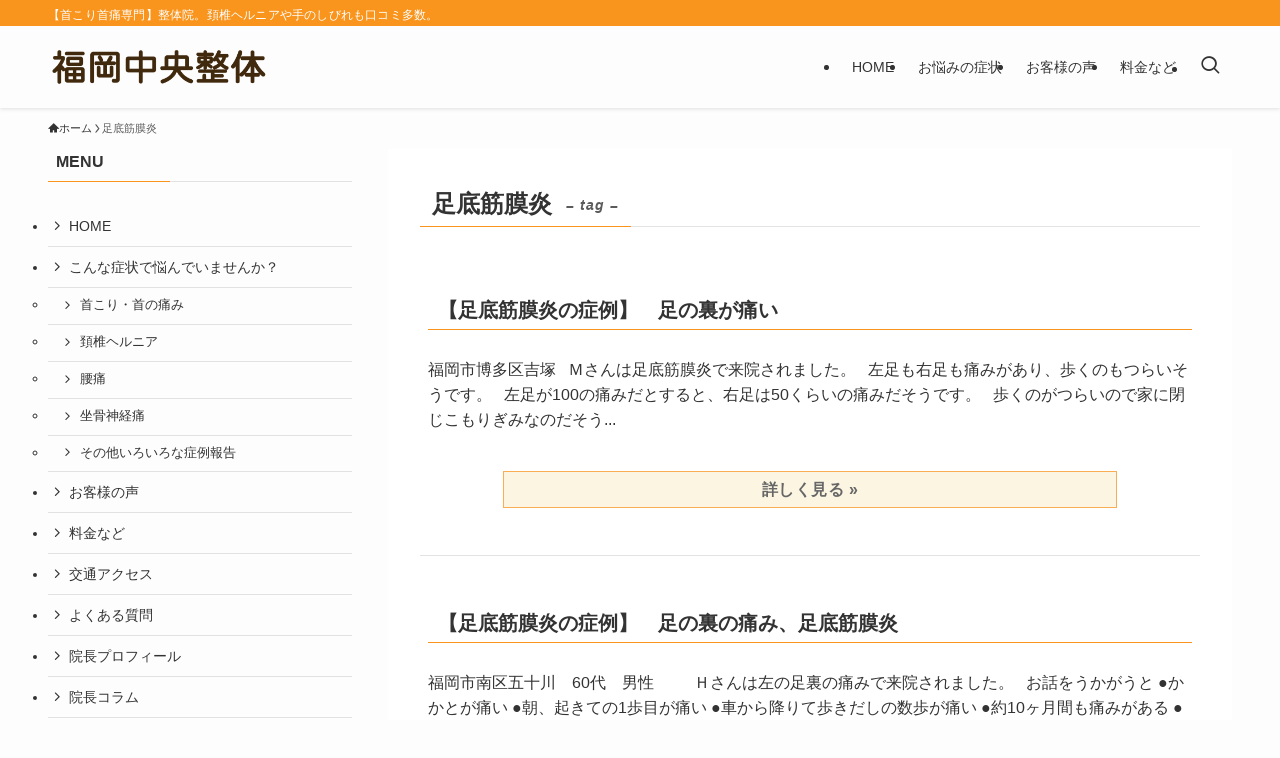

--- FILE ---
content_type: text/html; charset=UTF-8
request_url: https://www.fc-seitai.com/tag/%E8%B6%B3%E5%BA%95%E7%AD%8B%E8%86%9C%E7%82%8E/
body_size: 16962
content:
<!DOCTYPE html>
<html lang="ja" data-loaded="false" data-scrolled="false" data-spmenu="closed">
<head>
<meta charset="utf-8">
<meta name="format-detection" content="telephone=no">
<meta http-equiv="X-UA-Compatible" content="IE=edge">
<meta name="viewport" content="width=device-width, viewport-fit=cover">
<title>足底筋膜炎 | 福岡市中央区で首こり首の痛みなら福岡中央整体</title>
<meta name='robots' content='max-image-preview:large' />
	<style>img:is([sizes="auto" i], [sizes^="auto," i]) { contain-intrinsic-size: 3000px 1500px }</style>
	<link rel="alternate" type="application/rss+xml" title="福岡市中央区で首こり首の痛みなら福岡中央整体 &raquo; フィード" href="https://www.fc-seitai.com/feed/" />
<link rel="alternate" type="application/rss+xml" title="福岡市中央区で首こり首の痛みなら福岡中央整体 &raquo; コメントフィード" href="https://www.fc-seitai.com/comments/feed/" />
<link rel="alternate" type="application/rss+xml" title="福岡市中央区で首こり首の痛みなら福岡中央整体 &raquo; 足底筋膜炎 タグのフィード" href="https://www.fc-seitai.com/tag/%e8%b6%b3%e5%ba%95%e7%ad%8b%e8%86%9c%e7%82%8e/feed/" />

<!-- SEO SIMPLE PACK 3.6.2 -->
<link rel="canonical" href="https://www.fc-seitai.com/tag/%e8%b6%b3%e5%ba%95%e7%ad%8b%e8%86%9c%e7%82%8e/">
<meta property="og:locale" content="ja_JP">
<meta property="og:type" content="website">
<meta property="og:title" content="足底筋膜炎 | 福岡市中央区で首こり首の痛みなら福岡中央整体">
<meta property="og:url" content="https://www.fc-seitai.com/tag/%e8%b6%b3%e5%ba%95%e7%ad%8b%e8%86%9c%e7%82%8e/">
<meta property="og:site_name" content="福岡市中央区で首こり首の痛みなら福岡中央整体">
<meta name="twitter:card" content="summary_large_image">
<!-- Google Analytics (gtag.js) -->
<script async src="https://www.googletagmanager.com/gtag/js?id=G-MDFKHE0B60"></script>
<script>
	window.dataLayer = window.dataLayer || [];
	function gtag(){dataLayer.push(arguments);}
	gtag("js", new Date());
	gtag("config", "G-MDFKHE0B60");
</script>
	<!-- / SEO SIMPLE PACK -->

<link rel='stylesheet' id='wp-block-library-css' href='https://www.fc-seitai.com/wp-includes/css/dist/block-library/style.min.css?ver=6.8.3' type='text/css' media='all' />
<link rel='stylesheet' id='swell-icons-css' href='https://www.fc-seitai.com/wp-content/themes/swell/build/css/swell-icons.css?ver=2.15.0' type='text/css' media='all' />
<link rel='stylesheet' id='main_style-css' href='https://www.fc-seitai.com/wp-content/themes/swell/build/css/main.css?ver=2.15.0' type='text/css' media='all' />
<link rel='stylesheet' id='swell_blocks-css' href='https://www.fc-seitai.com/wp-content/themes/swell/build/css/blocks.css?ver=2.15.0' type='text/css' media='all' />
<style id='swell_custom-inline-css' type='text/css'>
:root{--swl-fz--content:4vw;--swl-font_family:"游ゴシック体", "Yu Gothic", YuGothic, "Hiragino Kaku Gothic ProN", "Hiragino Sans", Meiryo, sans-serif;--swl-font_weight:500;--color_main:#f9941c;--color_text:#333;--color_link:#1176d4;--color_htag:#f9941c;--color_bg:#fdfdfd;--color_gradient1:#d8ffff;--color_gradient2:#87e7ff;--color_main_thin:rgba(255, 185, 35, 0.05 );--color_main_dark:rgba(187, 111, 21, 1 );--color_list_check:#f9941c;--color_list_num:#f9941c;--color_list_good:#f9941c;--color_list_triangle:#f9941c0;--color_list_bad:#f36060;--color_faq_q:#d55656;--color_faq_a:#6599b7;--color_icon_good:#3cd250;--color_icon_good_bg:#ecffe9;--color_icon_bad:#4b73eb;--color_icon_bad_bg:#eafaff;--color_icon_info:#f578b4;--color_icon_info_bg:#fff0fa;--color_icon_announce:#ffa537;--color_icon_announce_bg:#fff5f0;--color_icon_pen:#7a7a7a;--color_icon_pen_bg:#f7f7f7;--color_icon_book:#787364;--color_icon_book_bg:#f8f6ef;--color_icon_point:#ffa639;--color_icon_check:#86d67c;--color_icon_batsu:#f36060;--color_icon_hatena:#5295cc;--color_icon_caution:#f7da38;--color_icon_memo:#84878a;--color_deep01:#e44141;--color_deep02:#3d79d5;--color_deep03:#63a84d;--color_deep04:#f09f4d;--color_pale01:#fff2f0;--color_pale02:#f3f8fd;--color_pale03:#f1f9ee;--color_pale04:#faf2d8;--color_mark_blue:#b7e3ff;--color_mark_green:#bdf9c3;--color_mark_yellow:#fcf69f;--color_mark_orange:#ffddbc;--border01:solid 1px var(--color_main);--border02:double 4px var(--color_main);--border03:dashed 2px var(--color_border);--border04:solid 4px var(--color_gray);--card_posts_thumb_ratio:56.25%;--list_posts_thumb_ratio:61.805%;--big_posts_thumb_ratio:56.25%;--thumb_posts_thumb_ratio:61.805%;--blogcard_thumb_ratio:56.25%;--color_header_bg:#fdfdfd;--color_header_text:#333;--color_footer_bg:#f9c17c;--color_footer_text:#333333;--container_size:1200px;--article_size:900px;--logo_size_sp:48px;--logo_size_pc:50px;--logo_size_pcfix:32px;}.swl-cell-bg[data-icon="doubleCircle"]{--cell-icon-color:#ffc977}.swl-cell-bg[data-icon="circle"]{--cell-icon-color:#94e29c}.swl-cell-bg[data-icon="triangle"]{--cell-icon-color:#eeda2f}.swl-cell-bg[data-icon="close"]{--cell-icon-color:#ec9191}.swl-cell-bg[data-icon="hatena"]{--cell-icon-color:#93c9da}.swl-cell-bg[data-icon="check"]{--cell-icon-color:#94e29c}.swl-cell-bg[data-icon="line"]{--cell-icon-color:#9b9b9b}.cap_box[data-colset="col1"]{--capbox-color:#f9941c;--capbox-color--bg:#faf2d8}.cap_box[data-colset="col2"]{--capbox-color:#0367a6;--capbox-color--bg:#dae4f2}.cap_box[data-colset="col3"]{--capbox-color:#398a41;--capbox-color--bg:#e6ede3}.red_{--the-btn-color:#be0c00;--the-btn-color2:#ffbc49;--the-solid-shadow: rgba(143, 9, 0, 1 )}.blue_{--the-btn-color:#1e73be;--the-btn-color2:#35eaff;--the-solid-shadow: rgba(23, 86, 143, 1 )}.green_{--the-btn-color:#006928;--the-btn-color2:#7bf7bd;--the-solid-shadow: rgba(0, 79, 30, 1 )}.is-style-btn_normal{--the-btn-radius:4px}.is-style-btn_solid{--the-btn-radius:4px}.is-style-btn_shiny{--the-btn-radius:4px}.is-style-btn_line{--the-btn-radius:4px}.post_content blockquote{padding:1.5em 2em 1.5em 3em}.post_content blockquote::before{content:"";display:block;width:5px;height:calc(100% - 3em);top:1.5em;left:1.5em;border-left:solid 1px rgba(180,180,180,.75);border-right:solid 1px rgba(180,180,180,.75);}.mark_blue{background:-webkit-linear-gradient(transparent 64%,var(--color_mark_blue) 0%);background:linear-gradient(transparent 64%,var(--color_mark_blue) 0%)}.mark_green{background:-webkit-linear-gradient(transparent 64%,var(--color_mark_green) 0%);background:linear-gradient(transparent 64%,var(--color_mark_green) 0%)}.mark_yellow{background:-webkit-linear-gradient(transparent 64%,var(--color_mark_yellow) 0%);background:linear-gradient(transparent 64%,var(--color_mark_yellow) 0%)}.mark_orange{background:-webkit-linear-gradient(transparent 64%,var(--color_mark_orange) 0%);background:linear-gradient(transparent 64%,var(--color_mark_orange) 0%)}[class*="is-style-icon_"]{color:#333;border-width:0}[class*="is-style-big_icon_"]{border-width:2px;border-style:solid}[data-col="gray"] .c-balloon__text{background:#f7f7f7;border-color:#ccc}[data-col="gray"] .c-balloon__before{border-right-color:#f7f7f7}[data-col="green"] .c-balloon__text{background:#d1f8c2;border-color:#9ddd93}[data-col="green"] .c-balloon__before{border-right-color:#d1f8c2}[data-col="blue"] .c-balloon__text{background:#e2f6ff;border-color:#93d2f0}[data-col="blue"] .c-balloon__before{border-right-color:#e2f6ff}[data-col="red"] .c-balloon__text{background:#ffebeb;border-color:#f48789}[data-col="red"] .c-balloon__before{border-right-color:#ffebeb}[data-col="yellow"] .c-balloon__text{background:#f9f7d2;border-color:#fbe593}[data-col="yellow"] .c-balloon__before{border-right-color:#f9f7d2}.-type-list2 .p-postList__body::after,.-type-big .p-postList__body::after{content: "詳しく見る »";}.c-postThumb__cat{background-color:#f9941c;color:#fff;background-image: repeating-linear-gradient(-45deg,rgba(255,255,255,.1),rgba(255,255,255,.1) 6px,transparent 6px,transparent 12px)}.post_content h2:where(:not([class^="swell-block-"]):not(.faq_q):not(.p-postList__title)){background:var(--color_htag);padding:.75em 1em;color:#fff}.post_content h2:where(:not([class^="swell-block-"]):not(.faq_q):not(.p-postList__title))::before{position:absolute;display:block;pointer-events:none;content:"";top:-4px;left:0;width:100%;height:calc(100% + 4px);box-sizing:content-box;border-top:solid 2px var(--color_htag);border-bottom:solid 2px var(--color_htag)}.post_content h3:where(:not([class^="swell-block-"]):not(.faq_q):not(.p-postList__title)){padding:0 .5em .5em}.post_content h3:where(:not([class^="swell-block-"]):not(.faq_q):not(.p-postList__title))::before{content:"";width:100%;height:2px;background: repeating-linear-gradient(90deg, var(--color_htag) 0%, var(--color_htag) 29.3%, rgba(150,150,150,.2) 29.3%, rgba(150,150,150,.2) 100%)}.post_content h4:where(:not([class^="swell-block-"]):not(.faq_q):not(.p-postList__title)){padding:0 0 0 16px;border-left:solid 2px var(--color_htag)}.l-header{box-shadow: 0 1px 4px rgba(0,0,0,.12)}.l-header__bar{color:#fff;background:var(--color_main)}.l-header__menuBtn{order:1}.l-header__customBtn{order:3}.c-gnav a::after{background:var(--color_main);width:100%;height:2px;transform:scaleX(0)}.p-spHeadMenu .menu-item.-current{border-bottom-color:var(--color_main)}.c-gnav > li:hover > a::after,.c-gnav > .-current > a::after{transform: scaleX(1)}.c-gnav .sub-menu{color:#333;background:#fff}.l-fixHeader::before{opacity:1}#pagetop{border-radius:50%}#fix_tocbtn{border-radius:50%}.c-widget__title.-spmenu{padding:.5em .75em;border-radius:var(--swl-radius--2, 0px);background:var(--color_main);color:#fff;}.c-widget__title.-footer{padding:.5em}.c-widget__title.-footer::before{content:"";bottom:0;left:0;width:40%;z-index:1;background:var(--color_main)}.c-widget__title.-footer::after{content:"";bottom:0;left:0;width:100%;background:var(--color_border)}.c-secTitle{border-left:solid 2px var(--color_main);padding:0em .75em}.p-spMenu{color:#333}.p-spMenu__inner::before{background:#fdfdfd;opacity:1}.p-spMenu__overlay{background:#000;opacity:0.6}[class*="page-numbers"]{color:#fff;background-color:#dedede}a{text-decoration: none}.l-topTitleArea.c-filterLayer::before{background-color:#000;opacity:0.2;content:""}@media screen and (min-width: 960px){:root{}.l-header{border-top: solid 4px var(--color_main)}#main_content{order:2}#sidebar{order:1}}@media screen and (max-width: 959px){:root{}.l-header__logo{order:2;text-align:center}}@media screen and (min-width: 600px){:root{--swl-fz--content:18px;}}@media screen and (max-width: 599px){:root{}}@media (min-width: 1108px) {.alignwide{left:-100px;width:calc(100% + 200px);}}@media (max-width: 1108px) {.-sidebar-off .swell-block-fullWide__inner.l-container .alignwide{left:0px;width:100%;}}.l-fixHeader .l-fixHeader__gnav{order:0}[data-scrolled=true] .l-fixHeader[data-ready]{opacity:1;-webkit-transform:translateY(0)!important;transform:translateY(0)!important;visibility:visible}.-body-solid .l-fixHeader{box-shadow:0 2px 4px var(--swl-color_shadow)}.l-fixHeader__inner{align-items:stretch;color:var(--color_header_text);display:flex;padding-bottom:0;padding-top:0;position:relative;z-index:1}.l-fixHeader__logo{align-items:center;display:flex;line-height:1;margin-right:24px;order:0;padding:16px 0}.is-style-btn_normal a,.is-style-btn_shiny a{box-shadow:var(--swl-btn_shadow)}.c-shareBtns__btn,.is-style-balloon>.c-tabList .c-tabList__button,.p-snsCta,[class*=page-numbers]{box-shadow:var(--swl-box_shadow)}.p-articleThumb__img,.p-articleThumb__youtube{box-shadow:var(--swl-img_shadow)}.p-pickupBanners__item .c-bannerLink,.p-postList__thumb{box-shadow:0 2px 8px rgba(0,0,0,.1),0 4px 4px -4px rgba(0,0,0,.1)}.p-postList.-w-ranking li:before{background-image:repeating-linear-gradient(-45deg,hsla(0,0%,100%,.1),hsla(0,0%,100%,.1) 6px,transparent 0,transparent 12px);box-shadow:1px 1px 4px rgba(0,0,0,.2)}.l-header__bar{position:relative;width:100%}.l-header__bar .c-catchphrase{color:inherit;font-size:12px;letter-spacing:var(--swl-letter_spacing,.2px);line-height:14px;margin-right:auto;overflow:hidden;padding:4px 0;white-space:nowrap;width:50%}.l-header__bar .c-iconList .c-iconList__link{margin:0;padding:4px 6px}.l-header__barInner{align-items:center;display:flex;justify-content:flex-end}@media (min-width:960px){.-series .l-header__inner{align-items:stretch;display:flex}.-series .l-header__logo{align-items:center;display:flex;flex-wrap:wrap;margin-right:24px;padding:16px 0}.-series .l-header__logo .c-catchphrase{font-size:13px;padding:4px 0}.-series .c-headLogo{margin-right:16px}.-series-right .l-header__inner{justify-content:space-between}.-series-right .c-gnavWrap{margin-left:auto}.-series-right .w-header{margin-left:12px}.-series-left .w-header{margin-left:auto}}@media (min-width:960px) and (min-width:600px){.-series .c-headLogo{max-width:400px}}.c-gnav .sub-menu a:before,.c-listMenu a:before{-webkit-font-smoothing:antialiased;-moz-osx-font-smoothing:grayscale;font-family:icomoon!important;font-style:normal;font-variant:normal;font-weight:400;line-height:1;text-transform:none}.c-submenuToggleBtn{display:none}.c-listMenu a{padding:.75em 1em .75em 1.5em;transition:padding .25s}.c-listMenu a:hover{padding-left:1.75em;padding-right:.75em}.c-gnav .sub-menu a:before,.c-listMenu a:before{color:inherit;content:"\e921";display:inline-block;left:2px;position:absolute;top:50%;-webkit-transform:translateY(-50%);transform:translateY(-50%);vertical-align:middle}.widget_categories>ul>.cat-item>a,.wp-block-categories-list>li>a{padding-left:1.75em}.c-listMenu .children,.c-listMenu .sub-menu{margin:0}.c-listMenu .children a,.c-listMenu .sub-menu a{font-size:.9em;padding-left:2.5em}.c-listMenu .children a:before,.c-listMenu .sub-menu a:before{left:1em}.c-listMenu .children a:hover,.c-listMenu .sub-menu a:hover{padding-left:2.75em}.c-listMenu .children ul a,.c-listMenu .sub-menu ul a{padding-left:3.25em}.c-listMenu .children ul a:before,.c-listMenu .sub-menu ul a:before{left:1.75em}.c-listMenu .children ul a:hover,.c-listMenu .sub-menu ul a:hover{padding-left:3.5em}.c-gnav li:hover>.sub-menu{opacity:1;visibility:visible}.c-gnav .sub-menu:before{background:inherit;content:"";height:100%;left:0;position:absolute;top:0;width:100%;z-index:0}.c-gnav .sub-menu .sub-menu{left:100%;top:0;z-index:-1}.c-gnav .sub-menu a{padding-left:2em}.c-gnav .sub-menu a:before{left:.5em}.c-gnav .sub-menu a:hover .ttl{left:4px}:root{--color_content_bg:#fff;}.c-widget__title.-side{padding:0 .5em .5em}.c-widget__title.-side::before{content:"";bottom:0;left:0;width:40%;z-index:1;background:var(--color_main)}.c-widget__title.-side::after{content:"";bottom:0;left:0;width:100%;background:var(--color_border)}@media screen and (min-width: 960px){:root{}}@media screen and (max-width: 959px){:root{}}@media screen and (min-width: 600px){:root{}}@media screen and (max-width: 599px){:root{}}.l-content{padding-top:4vw}.p-breadcrumb+.l-content{padding-top:0}.-frame-on .l-mainContent{background:#fff;border-radius:var(--swl-radius--4,0);padding:3vw}.-frame-on-sidebar #sidebar .c-widget{background:#fff;border-radius:var(--swl-radius--4,0);padding:16px}.-frame-on-sidebar #sidebar .widget_swell_prof_widget{padding:0!important}.-frame-on-sidebar #sidebar .p-profileBox{background:#fff;border:none;color:#333}.-frame-on-sidebar #sidebar .calendar_wrap{border:none;padding:0}.-frame-border .l-mainContent,.-frame-border.-frame-on-sidebar #sidebar .c-widget{box-shadow:0 0 1px var(--swl-color_shadow)}.swell-block-fullWide__inner .alignwide{left:0;width:100%}.swell-block-fullWide__inner .alignfull{left:calc(0px - var(--swl-fw_inner_pad, 0))!important;margin-left:0!important;margin-right:0!important;width:calc(100% + var(--swl-fw_inner_pad, 0)*2)!important}@media not all and (min-width:960px){.alignwide,.l-content .alignfull{left:-3vw;width:calc(100% + 6vw)}.l-content{padding-left:2vw;padding-right:2vw}.-frame-on{--swl-pad_container:2vw;--swl-h2-margin--x:-3vw}.-frame-off-sidebar .l-sidebar{padding-left:1vw;padding-right:1vw}.swell-block-fullWide__inner.l-article{--swl-fw_inner_pad:calc(var(--swl-pad_container, 2vw) + 3vw)}.swell-block-fullWide__inner.l-container{--swl-fw_inner_pad:var(--swl-pad_container,2vw)}.swell-block-fullWide__inner.l-article .alignwide{left:-1.5vw;width:calc(100% + 3vw)}}@media (min-width:960px){.alignwide,.l-content .alignfull{left:-48px;width:calc(100% + 96px)}.l-content .c-widget .alignfull{left:-32px;width:calc(100% + 64px)}.-frame-on .l-mainContent{padding:32px}.swell-block-fullWide__inner.l-article{--swl-fw_inner_pad:calc(var(--swl-pad_post_content) + 32px)}.swell-block-fullWide__inner.l-container{--swl-fw_inner_pad:16px}.swell-block-fullWide__inner.l-article .alignwide{left:-16px;width:calc(100% + 32px)}}@media (min-width:600px){.l-content{padding-top:2em}}.-index-off .p-toc,.swell-toc-placeholder:empty{display:none}.p-toc.-modal{height:100%;margin:0;overflow-y:auto;padding:0}#main_content .p-toc{border-radius:var(--swl-radius--2,0);margin:4em auto;max-width:800px}#sidebar .p-toc{margin-top:-.5em}.p-toc .__pn:before{content:none!important;counter-increment:none}.p-toc .__prev{margin:0 0 1em}.p-toc .__next{margin:1em 0 0}.p-toc.is-omitted:not([data-omit=ct]) [data-level="2"] .p-toc__childList{height:0;margin-bottom:-.5em;visibility:hidden}.p-toc.is-omitted:not([data-omit=nest]){position:relative}.p-toc.is-omitted:not([data-omit=nest]):before{background:linear-gradient(hsla(0,0%,100%,0),var(--color_bg));bottom:5em;content:"";height:4em;left:0;opacity:.75;pointer-events:none;position:absolute;width:100%;z-index:1}.p-toc.is-omitted:not([data-omit=nest]):after{background:var(--color_bg);bottom:0;content:"";height:5em;left:0;opacity:.75;position:absolute;width:100%;z-index:1}.p-toc.is-omitted:not([data-omit=nest]) .__next,.p-toc.is-omitted:not([data-omit=nest]) [data-omit="1"]{display:none}.p-toc .p-toc__expandBtn{background-color:#f7f7f7;border:rgba(0,0,0,.2);border-radius:5em;box-shadow:0 0 0 1px #bbb;color:#333;display:block;font-size:14px;line-height:1.5;margin:.75em auto 0;min-width:6em;padding:.5em 1em;position:relative;transition:box-shadow .25s;z-index:2}.p-toc[data-omit=nest] .p-toc__expandBtn{display:inline-block;font-size:13px;margin:0 0 0 1.25em;padding:.5em .75em}.p-toc:not([data-omit=nest]) .p-toc__expandBtn:after,.p-toc:not([data-omit=nest]) .p-toc__expandBtn:before{border-top-color:inherit;border-top-style:dotted;border-top-width:3px;content:"";display:block;height:1px;position:absolute;top:calc(50% - 1px);transition:border-color .25s;width:100%;width:22px}.p-toc:not([data-omit=nest]) .p-toc__expandBtn:before{right:calc(100% + 1em)}.p-toc:not([data-omit=nest]) .p-toc__expandBtn:after{left:calc(100% + 1em)}.p-toc.is-expanded .p-toc__expandBtn{border-color:transparent}.p-toc__ttl{display:block;font-size:1.2em;line-height:1;position:relative;text-align:center}.p-toc__ttl:before{content:"\e918";display:inline-block;font-family:icomoon;margin-right:.5em;padding-bottom:2px;vertical-align:middle}#index_modal .p-toc__ttl{margin-bottom:.5em}.p-toc__list li{line-height:1.6}.p-toc__list>li+li{margin-top:.5em}.p-toc__list .p-toc__childList{padding-left:.5em}.p-toc__list [data-level="3"]{font-size:.9em}.p-toc__list .mininote{display:none}.post_content .p-toc__list{padding-left:0}#sidebar .p-toc__list{margin-bottom:0}#sidebar .p-toc__list .p-toc__childList{padding-left:0}.p-toc__link{color:inherit;font-size:inherit;text-decoration:none}.p-toc__link:hover{opacity:.8}.p-toc.-double{background:var(--color_gray);background:linear-gradient(-45deg,transparent 25%,var(--color_gray) 25%,var(--color_gray) 50%,transparent 50%,transparent 75%,var(--color_gray) 75%,var(--color_gray));background-clip:padding-box;background-size:4px 4px;border-bottom:4px double var(--color_border);border-top:4px double var(--color_border);padding:1.5em 1em 1em}.p-toc.-double .p-toc__ttl{margin-bottom:.75em}@media (min-width:960px){#main_content .p-toc{width:92%}}@media (hover:hover){.p-toc .p-toc__expandBtn:hover{border-color:transparent;box-shadow:0 0 0 2px currentcolor}}@media (min-width:600px){.p-toc.-double{padding:2em}}
</style>
<link rel='stylesheet' id='swell-parts/footer-css' href='https://www.fc-seitai.com/wp-content/themes/swell/build/css/modules/parts/footer.css?ver=2.15.0' type='text/css' media='all' />
<link rel='stylesheet' id='swell-page/term-css' href='https://www.fc-seitai.com/wp-content/themes/swell/build/css/modules/page/term.css?ver=2.15.0' type='text/css' media='all' />
<style id='classic-theme-styles-inline-css' type='text/css'>
/*! This file is auto-generated */
.wp-block-button__link{color:#fff;background-color:#32373c;border-radius:9999px;box-shadow:none;text-decoration:none;padding:calc(.667em + 2px) calc(1.333em + 2px);font-size:1.125em}.wp-block-file__button{background:#32373c;color:#fff;text-decoration:none}
</style>
<style id='global-styles-inline-css' type='text/css'>
:root{--wp--preset--aspect-ratio--square: 1;--wp--preset--aspect-ratio--4-3: 4/3;--wp--preset--aspect-ratio--3-4: 3/4;--wp--preset--aspect-ratio--3-2: 3/2;--wp--preset--aspect-ratio--2-3: 2/3;--wp--preset--aspect-ratio--16-9: 16/9;--wp--preset--aspect-ratio--9-16: 9/16;--wp--preset--color--black: #000;--wp--preset--color--cyan-bluish-gray: #abb8c3;--wp--preset--color--white: #fff;--wp--preset--color--pale-pink: #f78da7;--wp--preset--color--vivid-red: #cf2e2e;--wp--preset--color--luminous-vivid-orange: #ff6900;--wp--preset--color--luminous-vivid-amber: #fcb900;--wp--preset--color--light-green-cyan: #7bdcb5;--wp--preset--color--vivid-green-cyan: #00d084;--wp--preset--color--pale-cyan-blue: #8ed1fc;--wp--preset--color--vivid-cyan-blue: #0693e3;--wp--preset--color--vivid-purple: #9b51e0;--wp--preset--color--swl-main: var(--color_main);--wp--preset--color--swl-main-thin: var(--color_main_thin);--wp--preset--color--swl-gray: var(--color_gray);--wp--preset--color--swl-deep-01: var(--color_deep01);--wp--preset--color--swl-deep-02: var(--color_deep02);--wp--preset--color--swl-deep-03: var(--color_deep03);--wp--preset--color--swl-deep-04: var(--color_deep04);--wp--preset--color--swl-pale-01: var(--color_pale01);--wp--preset--color--swl-pale-02: var(--color_pale02);--wp--preset--color--swl-pale-03: var(--color_pale03);--wp--preset--color--swl-pale-04: var(--color_pale04);--wp--preset--gradient--vivid-cyan-blue-to-vivid-purple: linear-gradient(135deg,rgba(6,147,227,1) 0%,rgb(155,81,224) 100%);--wp--preset--gradient--light-green-cyan-to-vivid-green-cyan: linear-gradient(135deg,rgb(122,220,180) 0%,rgb(0,208,130) 100%);--wp--preset--gradient--luminous-vivid-amber-to-luminous-vivid-orange: linear-gradient(135deg,rgba(252,185,0,1) 0%,rgba(255,105,0,1) 100%);--wp--preset--gradient--luminous-vivid-orange-to-vivid-red: linear-gradient(135deg,rgba(255,105,0,1) 0%,rgb(207,46,46) 100%);--wp--preset--gradient--very-light-gray-to-cyan-bluish-gray: linear-gradient(135deg,rgb(238,238,238) 0%,rgb(169,184,195) 100%);--wp--preset--gradient--cool-to-warm-spectrum: linear-gradient(135deg,rgb(74,234,220) 0%,rgb(151,120,209) 20%,rgb(207,42,186) 40%,rgb(238,44,130) 60%,rgb(251,105,98) 80%,rgb(254,248,76) 100%);--wp--preset--gradient--blush-light-purple: linear-gradient(135deg,rgb(255,206,236) 0%,rgb(152,150,240) 100%);--wp--preset--gradient--blush-bordeaux: linear-gradient(135deg,rgb(254,205,165) 0%,rgb(254,45,45) 50%,rgb(107,0,62) 100%);--wp--preset--gradient--luminous-dusk: linear-gradient(135deg,rgb(255,203,112) 0%,rgb(199,81,192) 50%,rgb(65,88,208) 100%);--wp--preset--gradient--pale-ocean: linear-gradient(135deg,rgb(255,245,203) 0%,rgb(182,227,212) 50%,rgb(51,167,181) 100%);--wp--preset--gradient--electric-grass: linear-gradient(135deg,rgb(202,248,128) 0%,rgb(113,206,126) 100%);--wp--preset--gradient--midnight: linear-gradient(135deg,rgb(2,3,129) 0%,rgb(40,116,252) 100%);--wp--preset--font-size--small: 0.9em;--wp--preset--font-size--medium: 1.1em;--wp--preset--font-size--large: 1.25em;--wp--preset--font-size--x-large: 42px;--wp--preset--font-size--xs: 0.75em;--wp--preset--font-size--huge: 1.6em;--wp--preset--spacing--20: 0.44rem;--wp--preset--spacing--30: 0.67rem;--wp--preset--spacing--40: 1rem;--wp--preset--spacing--50: 1.5rem;--wp--preset--spacing--60: 2.25rem;--wp--preset--spacing--70: 3.38rem;--wp--preset--spacing--80: 5.06rem;--wp--preset--shadow--natural: 6px 6px 9px rgba(0, 0, 0, 0.2);--wp--preset--shadow--deep: 12px 12px 50px rgba(0, 0, 0, 0.4);--wp--preset--shadow--sharp: 6px 6px 0px rgba(0, 0, 0, 0.2);--wp--preset--shadow--outlined: 6px 6px 0px -3px rgba(255, 255, 255, 1), 6px 6px rgba(0, 0, 0, 1);--wp--preset--shadow--crisp: 6px 6px 0px rgba(0, 0, 0, 1);}:where(.is-layout-flex){gap: 0.5em;}:where(.is-layout-grid){gap: 0.5em;}body .is-layout-flex{display: flex;}.is-layout-flex{flex-wrap: wrap;align-items: center;}.is-layout-flex > :is(*, div){margin: 0;}body .is-layout-grid{display: grid;}.is-layout-grid > :is(*, div){margin: 0;}:where(.wp-block-columns.is-layout-flex){gap: 2em;}:where(.wp-block-columns.is-layout-grid){gap: 2em;}:where(.wp-block-post-template.is-layout-flex){gap: 1.25em;}:where(.wp-block-post-template.is-layout-grid){gap: 1.25em;}.has-black-color{color: var(--wp--preset--color--black) !important;}.has-cyan-bluish-gray-color{color: var(--wp--preset--color--cyan-bluish-gray) !important;}.has-white-color{color: var(--wp--preset--color--white) !important;}.has-pale-pink-color{color: var(--wp--preset--color--pale-pink) !important;}.has-vivid-red-color{color: var(--wp--preset--color--vivid-red) !important;}.has-luminous-vivid-orange-color{color: var(--wp--preset--color--luminous-vivid-orange) !important;}.has-luminous-vivid-amber-color{color: var(--wp--preset--color--luminous-vivid-amber) !important;}.has-light-green-cyan-color{color: var(--wp--preset--color--light-green-cyan) !important;}.has-vivid-green-cyan-color{color: var(--wp--preset--color--vivid-green-cyan) !important;}.has-pale-cyan-blue-color{color: var(--wp--preset--color--pale-cyan-blue) !important;}.has-vivid-cyan-blue-color{color: var(--wp--preset--color--vivid-cyan-blue) !important;}.has-vivid-purple-color{color: var(--wp--preset--color--vivid-purple) !important;}.has-black-background-color{background-color: var(--wp--preset--color--black) !important;}.has-cyan-bluish-gray-background-color{background-color: var(--wp--preset--color--cyan-bluish-gray) !important;}.has-white-background-color{background-color: var(--wp--preset--color--white) !important;}.has-pale-pink-background-color{background-color: var(--wp--preset--color--pale-pink) !important;}.has-vivid-red-background-color{background-color: var(--wp--preset--color--vivid-red) !important;}.has-luminous-vivid-orange-background-color{background-color: var(--wp--preset--color--luminous-vivid-orange) !important;}.has-luminous-vivid-amber-background-color{background-color: var(--wp--preset--color--luminous-vivid-amber) !important;}.has-light-green-cyan-background-color{background-color: var(--wp--preset--color--light-green-cyan) !important;}.has-vivid-green-cyan-background-color{background-color: var(--wp--preset--color--vivid-green-cyan) !important;}.has-pale-cyan-blue-background-color{background-color: var(--wp--preset--color--pale-cyan-blue) !important;}.has-vivid-cyan-blue-background-color{background-color: var(--wp--preset--color--vivid-cyan-blue) !important;}.has-vivid-purple-background-color{background-color: var(--wp--preset--color--vivid-purple) !important;}.has-black-border-color{border-color: var(--wp--preset--color--black) !important;}.has-cyan-bluish-gray-border-color{border-color: var(--wp--preset--color--cyan-bluish-gray) !important;}.has-white-border-color{border-color: var(--wp--preset--color--white) !important;}.has-pale-pink-border-color{border-color: var(--wp--preset--color--pale-pink) !important;}.has-vivid-red-border-color{border-color: var(--wp--preset--color--vivid-red) !important;}.has-luminous-vivid-orange-border-color{border-color: var(--wp--preset--color--luminous-vivid-orange) !important;}.has-luminous-vivid-amber-border-color{border-color: var(--wp--preset--color--luminous-vivid-amber) !important;}.has-light-green-cyan-border-color{border-color: var(--wp--preset--color--light-green-cyan) !important;}.has-vivid-green-cyan-border-color{border-color: var(--wp--preset--color--vivid-green-cyan) !important;}.has-pale-cyan-blue-border-color{border-color: var(--wp--preset--color--pale-cyan-blue) !important;}.has-vivid-cyan-blue-border-color{border-color: var(--wp--preset--color--vivid-cyan-blue) !important;}.has-vivid-purple-border-color{border-color: var(--wp--preset--color--vivid-purple) !important;}.has-vivid-cyan-blue-to-vivid-purple-gradient-background{background: var(--wp--preset--gradient--vivid-cyan-blue-to-vivid-purple) !important;}.has-light-green-cyan-to-vivid-green-cyan-gradient-background{background: var(--wp--preset--gradient--light-green-cyan-to-vivid-green-cyan) !important;}.has-luminous-vivid-amber-to-luminous-vivid-orange-gradient-background{background: var(--wp--preset--gradient--luminous-vivid-amber-to-luminous-vivid-orange) !important;}.has-luminous-vivid-orange-to-vivid-red-gradient-background{background: var(--wp--preset--gradient--luminous-vivid-orange-to-vivid-red) !important;}.has-very-light-gray-to-cyan-bluish-gray-gradient-background{background: var(--wp--preset--gradient--very-light-gray-to-cyan-bluish-gray) !important;}.has-cool-to-warm-spectrum-gradient-background{background: var(--wp--preset--gradient--cool-to-warm-spectrum) !important;}.has-blush-light-purple-gradient-background{background: var(--wp--preset--gradient--blush-light-purple) !important;}.has-blush-bordeaux-gradient-background{background: var(--wp--preset--gradient--blush-bordeaux) !important;}.has-luminous-dusk-gradient-background{background: var(--wp--preset--gradient--luminous-dusk) !important;}.has-pale-ocean-gradient-background{background: var(--wp--preset--gradient--pale-ocean) !important;}.has-electric-grass-gradient-background{background: var(--wp--preset--gradient--electric-grass) !important;}.has-midnight-gradient-background{background: var(--wp--preset--gradient--midnight) !important;}.has-small-font-size{font-size: var(--wp--preset--font-size--small) !important;}.has-medium-font-size{font-size: var(--wp--preset--font-size--medium) !important;}.has-large-font-size{font-size: var(--wp--preset--font-size--large) !important;}.has-x-large-font-size{font-size: var(--wp--preset--font-size--x-large) !important;}
:where(.wp-block-post-template.is-layout-flex){gap: 1.25em;}:where(.wp-block-post-template.is-layout-grid){gap: 1.25em;}
:where(.wp-block-columns.is-layout-flex){gap: 2em;}:where(.wp-block-columns.is-layout-grid){gap: 2em;}
:root :where(.wp-block-pullquote){font-size: 1.5em;line-height: 1.6;}
</style>
<link rel='stylesheet' id='child_style-css' href='https://www.fc-seitai.com/wp-content/themes/swell_plus/style.css?ver=2023073155614' type='text/css' media='all' />

<noscript><link href="https://www.fc-seitai.com/wp-content/themes/swell/build/css/noscript.css" rel="stylesheet"></noscript>
<link rel="https://api.w.org/" href="https://www.fc-seitai.com/wp-json/" /><link rel="alternate" title="JSON" type="application/json" href="https://www.fc-seitai.com/wp-json/wp/v2/tags/115" /><link rel="icon" href="https://www.fc-seitai.com/wp-content/uploads/2022/12/cropped-fcs-favicon-32x32.png" sizes="32x32" />
<link rel="icon" href="https://www.fc-seitai.com/wp-content/uploads/2022/12/cropped-fcs-favicon-192x192.png" sizes="192x192" />
<link rel="apple-touch-icon" href="https://www.fc-seitai.com/wp-content/uploads/2022/12/cropped-fcs-favicon-180x180.png" />
<meta name="msapplication-TileImage" content="https://www.fc-seitai.com/wp-content/uploads/2022/12/cropped-fcs-favicon-270x270.png" />
		<style type="text/css" id="wp-custom-css">
			/* 投稿h1 */
.c-postTitle__ttl {
    border-bottom: 1px solid var(--color_main);
    float: left;
    margin-bottom: -1px;
    padding: 0.25em 0.5em;
    display: block;
}

/* 固定フッター常時表示 */
[data-scrolled=false] #fix_bottom_menu{bottom:0}
#swell_plus_floating_button{bottom:0}

/* 「READ MORE」のテキスト */
.-type-big .p-postList__body:after, .-type-list2 .p-postList__body:after {
    box-shadow: 0 0 0 1px var(--color_main);
	  font-size: inherit;
	  font-weight: 700;
  	padding: 0.3em 0;
    background-color: #faf2d8;
}

/* 「SWELLボタン」のLINEカラー */
.btn-line{
    --the-btn-color: #06C755;
    --the-btn-color2: #06c755;
}

.btn-h02 {
--the-padding: 0.4em 0.4em;
}		</style>
		
<link rel="stylesheet" href="https://www.fc-seitai.com/wp-content/themes/swell/build/css/print.css" media="print" >
<!-- Google Tag Manager -->
<script>(function(w,d,s,l,i){w[l]=w[l]||[];w[l].push({'gtm.start':
new Date().getTime(),event:'gtm.js'});var f=d.getElementsByTagName(s)[0],
j=d.createElement(s),dl=l!='dataLayer'?'&l='+l:'';j.async=true;j.src=
'https://www.googletagmanager.com/gtm.js?id='+i+dl;f.parentNode.insertBefore(j,f);
})(window,document,'script','dataLayer','GTM-5823786X');</script>
<!-- End Google Tag Manager -->

</head>
<body>
<!-- Google Tag Manager (noscript) -->
<noscript><iframe src="https://www.googletagmanager.com/ns.html?id=GTM-5823786X"
height="0" width="0" style="display:none;visibility:hidden"></iframe></noscript>
<!-- End Google Tag Manager (noscript) -->

<div id="body_wrap" class="archive tag tag-115 wp-theme-swell wp-child-theme-swell_plus -body-solid -index-off -sidebar-on -frame-on -frame-off-sidebar id_115" >
<div id="sp_menu" class="p-spMenu -left">
	<div class="p-spMenu__inner">
		<div class="p-spMenu__closeBtn">
			<button class="c-iconBtn -menuBtn c-plainBtn" data-onclick="toggleMenu" aria-label="メニューを閉じる">
				<i class="c-iconBtn__icon icon-close-thin"></i>
			</button>
		</div>
		<div class="p-spMenu__body">
			<div class="c-widget__title -spmenu">
				MENU			</div>
			<div class="p-spMenu__nav">
				<ul class="c-spnav c-listMenu"><li class="menu-item menu-item-type-post_type menu-item-object-page menu-item-home menu-item-21184"><a href="https://www.fc-seitai.com/">HOME</a></li>
<li class="menu-item menu-item-type-post_type menu-item-object-page menu-item-has-children menu-item-21185"><a href="https://www.fc-seitai.com/symptoms/">お悩みの症状</a>
<ul class="sub-menu">
	<li class="menu-item menu-item-type-post_type menu-item-object-page menu-item-21186"><a href="https://www.fc-seitai.com/kubi/">首こり・首の痛み</a></li>
	<li class="menu-item menu-item-type-post_type menu-item-object-page menu-item-21187"><a href="https://www.fc-seitai.com/kubi-hernia/">頚椎ヘルニア</a></li>
	<li class="menu-item menu-item-type-post_type menu-item-object-page menu-item-21188"><a href="https://www.fc-seitai.com/koshi/">腰痛</a></li>
	<li class="menu-item menu-item-type-post_type menu-item-object-page menu-item-21189"><a href="https://www.fc-seitai.com/zakotsu/">坐骨神経痛</a></li>
	<li class="menu-item menu-item-type-taxonomy menu-item-object-category menu-item-21190"><a href="https://www.fc-seitai.com/category/cases/">その他症例報告</a></li>
</ul>
</li>
<li class="menu-item menu-item-type-taxonomy menu-item-object-category menu-item-21196"><a href="https://www.fc-seitai.com/category/voices/">お客様の声</a></li>
<li class="menu-item menu-item-type-post_type menu-item-object-page menu-item-has-children menu-item-21192"><a href="https://www.fc-seitai.com/information/">料金など</a>
<ul class="sub-menu">
	<li class="menu-item menu-item-type-post_type menu-item-object-page menu-item-21193"><a href="https://www.fc-seitai.com/access/">交通アクセス</a></li>
	<li class="menu-item menu-item-type-post_type menu-item-object-page menu-item-21194"><a href="https://www.fc-seitai.com/faq/">よくある質問</a></li>
	<li class="menu-item menu-item-type-post_type menu-item-object-page menu-item-21191"><a href="https://www.fc-seitai.com/profile/">院長プロフィール</a></li>
	<li class="menu-item menu-item-type-post_type menu-item-object-page menu-item-21195"><a href="https://www.fc-seitai.com/contact/">お問い合わせ</a></li>
</ul>
</li>
</ul>			</div>
					</div>
	</div>
	<div class="p-spMenu__overlay c-overlay" data-onclick="toggleMenu"></div>
</div>
<header id="header" class="l-header -series -series-right" data-spfix="1">
	<div class="l-header__bar pc_">
	<div class="l-header__barInner l-container">
		<div class="c-catchphrase">【首こり首痛専門】整体院。頚椎ヘルニアや手のしびれも口コミ多数。</div>	</div>
</div>
	<div class="l-header__inner l-container">
		<div class="l-header__logo">
			<div class="c-headLogo -img"><a href="https://www.fc-seitai.com/" title="福岡市中央区で首こり首の痛みなら福岡中央整体" class="c-headLogo__link" rel="home"><img width="1600" height="360"  src="https://www.fc-seitai.com/wp-content/uploads/2022/11/fcs-logo.png" alt="福岡市中央区で首こり首の痛みなら福岡中央整体" class="c-headLogo__img" srcset="https://www.fc-seitai.com/wp-content/uploads/2022/11/fcs-logo.png 1600w, https://www.fc-seitai.com/wp-content/uploads/2022/11/fcs-logo-300x68.png 300w, https://www.fc-seitai.com/wp-content/uploads/2022/11/fcs-logo-800x180.png 800w, https://www.fc-seitai.com/wp-content/uploads/2022/11/fcs-logo-768x173.png 768w, https://www.fc-seitai.com/wp-content/uploads/2022/11/fcs-logo-1536x346.png 1536w" sizes="(max-width: 959px) 50vw, 800px" decoding="async" loading="eager" ></a></div>					</div>
		<nav id="gnav" class="l-header__gnav c-gnavWrap">
					<ul class="c-gnav">
			<li class="menu-item menu-item-type-post_type menu-item-object-page menu-item-home menu-item-21184"><a href="https://www.fc-seitai.com/"><span class="ttl">HOME</span></a></li>
<li class="menu-item menu-item-type-post_type menu-item-object-page menu-item-has-children menu-item-21185"><a href="https://www.fc-seitai.com/symptoms/"><span class="ttl">お悩みの症状</span></a>
<ul class="sub-menu">
	<li class="menu-item menu-item-type-post_type menu-item-object-page menu-item-21186"><a href="https://www.fc-seitai.com/kubi/"><span class="ttl">首こり・首の痛み</span></a></li>
	<li class="menu-item menu-item-type-post_type menu-item-object-page menu-item-21187"><a href="https://www.fc-seitai.com/kubi-hernia/"><span class="ttl">頚椎ヘルニア</span></a></li>
	<li class="menu-item menu-item-type-post_type menu-item-object-page menu-item-21188"><a href="https://www.fc-seitai.com/koshi/"><span class="ttl">腰痛</span></a></li>
	<li class="menu-item menu-item-type-post_type menu-item-object-page menu-item-21189"><a href="https://www.fc-seitai.com/zakotsu/"><span class="ttl">坐骨神経痛</span></a></li>
	<li class="menu-item menu-item-type-taxonomy menu-item-object-category menu-item-21190"><a href="https://www.fc-seitai.com/category/cases/"><span class="ttl">その他症例報告</span></a></li>
</ul>
</li>
<li class="menu-item menu-item-type-taxonomy menu-item-object-category menu-item-21196"><a href="https://www.fc-seitai.com/category/voices/"><span class="ttl">お客様の声</span></a></li>
<li class="menu-item menu-item-type-post_type menu-item-object-page menu-item-has-children menu-item-21192"><a href="https://www.fc-seitai.com/information/"><span class="ttl">料金など</span></a>
<ul class="sub-menu">
	<li class="menu-item menu-item-type-post_type menu-item-object-page menu-item-21193"><a href="https://www.fc-seitai.com/access/"><span class="ttl">交通アクセス</span></a></li>
	<li class="menu-item menu-item-type-post_type menu-item-object-page menu-item-21194"><a href="https://www.fc-seitai.com/faq/"><span class="ttl">よくある質問</span></a></li>
	<li class="menu-item menu-item-type-post_type menu-item-object-page menu-item-21191"><a href="https://www.fc-seitai.com/profile/"><span class="ttl">院長プロフィール</span></a></li>
	<li class="menu-item menu-item-type-post_type menu-item-object-page menu-item-21195"><a href="https://www.fc-seitai.com/contact/"><span class="ttl">お問い合わせ</span></a></li>
</ul>
</li>
							<li class="menu-item c-gnav__s">
					<button class="c-gnav__sBtn c-plainBtn" data-onclick="toggleSearch" aria-label="検索ボタン">
						<i class="icon-search"></i>
					</button>
				</li>
					</ul>
			</nav>
		<div class="l-header__customBtn sp_">
			<button class="c-iconBtn c-plainBtn" data-onclick="toggleSearch" aria-label="検索ボタン">
			<i class="c-iconBtn__icon icon-search"></i>
					</button>
	</div>
<div class="l-header__menuBtn sp_">
	<button class="c-iconBtn -menuBtn c-plainBtn" data-onclick="toggleMenu" aria-label="メニューボタン">
		<i class="c-iconBtn__icon icon-menu-thin"></i>
					<span class="c-iconBtn__label">メニュー</span>
			</button>
</div>
	</div>
	</header>
<div id="fix_header" class="l-fixHeader -series -series-right">
	<div class="l-fixHeader__inner l-container">
		<div class="l-fixHeader__logo">
			<div class="c-headLogo -img"><a href="https://www.fc-seitai.com/" title="福岡市中央区で首こり首の痛みなら福岡中央整体" class="c-headLogo__link" rel="home"><img width="1600" height="360"  src="https://www.fc-seitai.com/wp-content/uploads/2022/11/fcs-logo.png" alt="福岡市中央区で首こり首の痛みなら福岡中央整体" class="c-headLogo__img" srcset="https://www.fc-seitai.com/wp-content/uploads/2022/11/fcs-logo.png 1600w, https://www.fc-seitai.com/wp-content/uploads/2022/11/fcs-logo-300x68.png 300w, https://www.fc-seitai.com/wp-content/uploads/2022/11/fcs-logo-800x180.png 800w, https://www.fc-seitai.com/wp-content/uploads/2022/11/fcs-logo-768x173.png 768w, https://www.fc-seitai.com/wp-content/uploads/2022/11/fcs-logo-1536x346.png 1536w" sizes="(max-width: 959px) 50vw, 800px" decoding="async" loading="eager" ></a></div>		</div>
		<div class="l-fixHeader__gnav c-gnavWrap">
					<ul class="c-gnav">
			<li class="menu-item menu-item-type-post_type menu-item-object-page menu-item-home menu-item-21184"><a href="https://www.fc-seitai.com/"><span class="ttl">HOME</span></a></li>
<li class="menu-item menu-item-type-post_type menu-item-object-page menu-item-has-children menu-item-21185"><a href="https://www.fc-seitai.com/symptoms/"><span class="ttl">お悩みの症状</span></a>
<ul class="sub-menu">
	<li class="menu-item menu-item-type-post_type menu-item-object-page menu-item-21186"><a href="https://www.fc-seitai.com/kubi/"><span class="ttl">首こり・首の痛み</span></a></li>
	<li class="menu-item menu-item-type-post_type menu-item-object-page menu-item-21187"><a href="https://www.fc-seitai.com/kubi-hernia/"><span class="ttl">頚椎ヘルニア</span></a></li>
	<li class="menu-item menu-item-type-post_type menu-item-object-page menu-item-21188"><a href="https://www.fc-seitai.com/koshi/"><span class="ttl">腰痛</span></a></li>
	<li class="menu-item menu-item-type-post_type menu-item-object-page menu-item-21189"><a href="https://www.fc-seitai.com/zakotsu/"><span class="ttl">坐骨神経痛</span></a></li>
	<li class="menu-item menu-item-type-taxonomy menu-item-object-category menu-item-21190"><a href="https://www.fc-seitai.com/category/cases/"><span class="ttl">その他症例報告</span></a></li>
</ul>
</li>
<li class="menu-item menu-item-type-taxonomy menu-item-object-category menu-item-21196"><a href="https://www.fc-seitai.com/category/voices/"><span class="ttl">お客様の声</span></a></li>
<li class="menu-item menu-item-type-post_type menu-item-object-page menu-item-has-children menu-item-21192"><a href="https://www.fc-seitai.com/information/"><span class="ttl">料金など</span></a>
<ul class="sub-menu">
	<li class="menu-item menu-item-type-post_type menu-item-object-page menu-item-21193"><a href="https://www.fc-seitai.com/access/"><span class="ttl">交通アクセス</span></a></li>
	<li class="menu-item menu-item-type-post_type menu-item-object-page menu-item-21194"><a href="https://www.fc-seitai.com/faq/"><span class="ttl">よくある質問</span></a></li>
	<li class="menu-item menu-item-type-post_type menu-item-object-page menu-item-21191"><a href="https://www.fc-seitai.com/profile/"><span class="ttl">院長プロフィール</span></a></li>
	<li class="menu-item menu-item-type-post_type menu-item-object-page menu-item-21195"><a href="https://www.fc-seitai.com/contact/"><span class="ttl">お問い合わせ</span></a></li>
</ul>
</li>
							<li class="menu-item c-gnav__s">
					<button class="c-gnav__sBtn c-plainBtn" data-onclick="toggleSearch" aria-label="検索ボタン">
						<i class="icon-search"></i>
					</button>
				</li>
					</ul>
			</div>
	</div>
</div>
<div id="breadcrumb" class="p-breadcrumb -bg-on"><ol class="p-breadcrumb__list l-container"><li class="p-breadcrumb__item"><a href="https://www.fc-seitai.com/" class="p-breadcrumb__text"><span class="__home icon-home"> ホーム</span></a></li><li class="p-breadcrumb__item"><span class="p-breadcrumb__text">足底筋膜炎</span></li></ol></div><div id="content" class="l-content l-container" >
<main id="main_content" class="l-mainContent l-article">
	<div class="l-mainContent__inner">
		<h1 class="c-pageTitle" data-style="b_bottom"><span class="c-pageTitle__inner">足底筋膜炎<small class="c-pageTitle__subTitle u-fz-14">– tag –</small></span></h1>		<div class="p-termContent l-parent">
					<div class="c-tabBody p-postListTabBody">
				<div id="post_list_tab_1" class="c-tabBody__item" aria-hidden="false">
				<ul class="p-postList -type-big"><li class="p-postList__item">
	<a href="https://www.fc-seitai.com/cases/case12/post19647/" class="p-postList__link">
		<div class="c-postTitle">
			<h2 class="c-postTitle__ttl">【足底筋膜炎の症例】　足の裏が痛い</h2>
					</div>
		<div class="p-postList__thumb c-postThumb noimg_">
	<figure class="c-postThumb__figure">
		<img width="1200" height="630"  src="[data-uri]" alt="アイキャッチ" class="c-postThumb__img u-obf-cover lazyload" sizes="(min-width: 960px) 960px, 100vw" data-src="https://www.fc-seitai.com/wp-content/uploads/2022/12/fcs-eyecatch.webp" data-srcset="https://www.fc-seitai.com/wp-content/uploads/2022/12/fcs-eyecatch.webp 1200w, https://www.fc-seitai.com/wp-content/uploads/2022/12/fcs-eyecatch-300x158.webp 300w, https://www.fc-seitai.com/wp-content/uploads/2022/12/fcs-eyecatch-800x420.webp 800w, https://www.fc-seitai.com/wp-content/uploads/2022/12/fcs-eyecatch-768x403.webp 768w" data-aspectratio="1200/630" ><noscript><img src="https://www.fc-seitai.com/wp-content/uploads/2022/12/fcs-eyecatch.webp" class="c-postThumb__img u-obf-cover" alt=""></noscript>	</figure>
			<span class="c-postThumb__cat icon-folder" data-cat-id="124">その他</span>
	</div>
		<div class="p-postList__body">
			<div class="p-postList__meta">
							</div>
							<div class="p-postList__excerpt">
					福岡市博多区吉塚 &nbsp; Ｍさんは足底筋膜炎で来院されました。 &nbsp; 左足も右足も痛みがあり、歩くのもつらいそうです。 &nbsp; 左足が100の痛みだとすると、右足は50くらいの痛みだそうです。 &nbsp; 歩くのがつらいので家に閉じこもりぎみなのだそう...				</div>
					</div>
	</a>
</li>
<li class="p-postList__item">
	<a href="https://www.fc-seitai.com/cases/case12/post19360/" class="p-postList__link">
		<div class="c-postTitle">
			<h2 class="c-postTitle__ttl">【足底筋膜炎の症例】　足の裏の痛み、足底筋膜炎</h2>
					</div>
		<div class="p-postList__thumb c-postThumb noimg_">
	<figure class="c-postThumb__figure">
		<img width="1200" height="630"  src="[data-uri]" alt="アイキャッチ" class="c-postThumb__img u-obf-cover lazyload" sizes="(min-width: 960px) 960px, 100vw" data-src="https://www.fc-seitai.com/wp-content/uploads/2022/12/fcs-eyecatch.webp" data-srcset="https://www.fc-seitai.com/wp-content/uploads/2022/12/fcs-eyecatch.webp 1200w, https://www.fc-seitai.com/wp-content/uploads/2022/12/fcs-eyecatch-300x158.webp 300w, https://www.fc-seitai.com/wp-content/uploads/2022/12/fcs-eyecatch-800x420.webp 800w, https://www.fc-seitai.com/wp-content/uploads/2022/12/fcs-eyecatch-768x403.webp 768w" data-aspectratio="1200/630" ><noscript><img src="https://www.fc-seitai.com/wp-content/uploads/2022/12/fcs-eyecatch.webp" class="c-postThumb__img u-obf-cover" alt=""></noscript>	</figure>
			<span class="c-postThumb__cat icon-folder" data-cat-id="124">その他</span>
	</div>
		<div class="p-postList__body">
			<div class="p-postList__meta">
							</div>
							<div class="p-postList__excerpt">
					福岡市南区五十川　60代　男性 &nbsp; 　 &nbsp; Ｈさんは左の足裏の痛みで来院されました。 &nbsp; お話をうかがうと ●かかとが痛い ●朝、起きての1歩目が痛い ●車から降りて歩きだしの数歩が痛い ●約10ヶ月間も痛みがある ●病院でレントゲンをとり骨棘が...				</div>
					</div>
	</a>
</li>
<li class="p-postList__item">
	<a href="https://www.fc-seitai.com/cases/case12/post16052/" class="p-postList__link">
		<div class="c-postTitle">
			<h2 class="c-postTitle__ttl">【足底筋膜炎の症例】　足底腱膜炎、足裏の痛み</h2>
					</div>
		<div class="p-postList__thumb c-postThumb noimg_">
	<figure class="c-postThumb__figure">
		<img width="1200" height="630"  src="[data-uri]" alt="アイキャッチ" class="c-postThumb__img u-obf-cover lazyload" sizes="(min-width: 960px) 960px, 100vw" data-src="https://www.fc-seitai.com/wp-content/uploads/2022/12/fcs-eyecatch.webp" data-srcset="https://www.fc-seitai.com/wp-content/uploads/2022/12/fcs-eyecatch.webp 1200w, https://www.fc-seitai.com/wp-content/uploads/2022/12/fcs-eyecatch-300x158.webp 300w, https://www.fc-seitai.com/wp-content/uploads/2022/12/fcs-eyecatch-800x420.webp 800w, https://www.fc-seitai.com/wp-content/uploads/2022/12/fcs-eyecatch-768x403.webp 768w" data-aspectratio="1200/630" ><noscript><img src="https://www.fc-seitai.com/wp-content/uploads/2022/12/fcs-eyecatch.webp" class="c-postThumb__img u-obf-cover" alt=""></noscript>	</figure>
			<span class="c-postThumb__cat icon-folder" data-cat-id="124">その他</span>
	</div>
		<div class="p-postList__body">
			<div class="p-postList__meta">
							</div>
							<div class="p-postList__excerpt">
					福岡市南区長住 女性　40代 &nbsp; 　 Yさんは、写真の赤い部分の痛みで来院されました。 &nbsp; 一般的には足底筋膜炎と言われている症状です。 &nbsp; 足底筋膜炎は、足裏の筋肉や筋膜が原因と言われていることが多いのですが、足裏のストレッチやもみほ...				</div>
					</div>
	</a>
</li>
<li class="p-postList__item">
	<a href="https://www.fc-seitai.com/cases/case12/post15436/" class="p-postList__link">
		<div class="c-postTitle">
			<h2 class="c-postTitle__ttl">【足底筋膜炎の症例】　足裏が痛い</h2>
					</div>
		<div class="p-postList__thumb c-postThumb noimg_">
	<figure class="c-postThumb__figure">
		<img width="1200" height="630"  src="[data-uri]" alt="アイキャッチ" class="c-postThumb__img u-obf-cover lazyload" sizes="(min-width: 960px) 960px, 100vw" data-src="https://www.fc-seitai.com/wp-content/uploads/2022/12/fcs-eyecatch.webp" data-srcset="https://www.fc-seitai.com/wp-content/uploads/2022/12/fcs-eyecatch.webp 1200w, https://www.fc-seitai.com/wp-content/uploads/2022/12/fcs-eyecatch-300x158.webp 300w, https://www.fc-seitai.com/wp-content/uploads/2022/12/fcs-eyecatch-800x420.webp 800w, https://www.fc-seitai.com/wp-content/uploads/2022/12/fcs-eyecatch-768x403.webp 768w" data-aspectratio="1200/630" ><noscript><img src="https://www.fc-seitai.com/wp-content/uploads/2022/12/fcs-eyecatch.webp" class="c-postThumb__img u-obf-cover" alt=""></noscript>	</figure>
			<span class="c-postThumb__cat icon-folder" data-cat-id="124">その他</span>
	</div>
		<div class="p-postList__body">
			<div class="p-postList__meta">
							</div>
							<div class="p-postList__excerpt">
					福岡市早良区 　 このお客様は足の裏（写真の白い部分）に痛みがあり来院されました。 朝、起きてすぐが一番痛く、長時間歩いても痛みがひどくなるそうです。 3ヵ月ほど前から痛み始めたそうです。 足底筋膜炎と言われている症状です。 &nbsp; 一般的な治...				</div>
					</div>
	</a>
</li>
<li class="p-postList__item">
	<a href="https://www.fc-seitai.com/cases/case12/post14444/" class="p-postList__link">
		<div class="c-postTitle">
			<h2 class="c-postTitle__ttl">【足底筋膜炎の症例】　足の裏が痛い</h2>
					</div>
		<div class="p-postList__thumb c-postThumb noimg_">
	<figure class="c-postThumb__figure">
		<img width="1200" height="630"  src="[data-uri]" alt="アイキャッチ" class="c-postThumb__img u-obf-cover lazyload" sizes="(min-width: 960px) 960px, 100vw" data-src="https://www.fc-seitai.com/wp-content/uploads/2022/12/fcs-eyecatch.webp" data-srcset="https://www.fc-seitai.com/wp-content/uploads/2022/12/fcs-eyecatch.webp 1200w, https://www.fc-seitai.com/wp-content/uploads/2022/12/fcs-eyecatch-300x158.webp 300w, https://www.fc-seitai.com/wp-content/uploads/2022/12/fcs-eyecatch-800x420.webp 800w, https://www.fc-seitai.com/wp-content/uploads/2022/12/fcs-eyecatch-768x403.webp 768w" data-aspectratio="1200/630" ><noscript><img src="https://www.fc-seitai.com/wp-content/uploads/2022/12/fcs-eyecatch.webp" class="c-postThumb__img u-obf-cover" alt=""></noscript>	</figure>
			<span class="c-postThumb__cat icon-folder" data-cat-id="124">その他</span>
	</div>
		<div class="p-postList__body">
			<div class="p-postList__meta">
							</div>
							<div class="p-postList__excerpt">
					足裏の痛み、足底筋膜炎 福岡市早良区昭代 　 このお客様は、左の足裏の痛みが2ヵ月 以上続いており来院されました。 写真の赤い部分にシコリがあり、そこに 痛みもありました。 一般的には足底筋膜炎と言われる 症状です。 &nbsp; 足裏の痛みの原因を詳し...				</div>
					</div>
	</a>
</li>
<li class="p-postList__item">
	<a href="https://www.fc-seitai.com/cases/case12/post13036/" class="p-postList__link">
		<div class="c-postTitle">
			<h2 class="c-postTitle__ttl">【足底痛みの症例】　足底筋膜炎</h2>
					</div>
		<div class="p-postList__thumb c-postThumb noimg_">
	<figure class="c-postThumb__figure">
		<img width="1200" height="630"  src="[data-uri]" alt="アイキャッチ" class="c-postThumb__img u-obf-cover lazyload" sizes="(min-width: 960px) 960px, 100vw" data-src="https://www.fc-seitai.com/wp-content/uploads/2022/12/fcs-eyecatch.webp" data-srcset="https://www.fc-seitai.com/wp-content/uploads/2022/12/fcs-eyecatch.webp 1200w, https://www.fc-seitai.com/wp-content/uploads/2022/12/fcs-eyecatch-300x158.webp 300w, https://www.fc-seitai.com/wp-content/uploads/2022/12/fcs-eyecatch-800x420.webp 800w, https://www.fc-seitai.com/wp-content/uploads/2022/12/fcs-eyecatch-768x403.webp 768w" data-aspectratio="1200/630" ><noscript><img src="https://www.fc-seitai.com/wp-content/uploads/2022/12/fcs-eyecatch.webp" class="c-postThumb__img u-obf-cover" alt=""></noscript>	</figure>
			<span class="c-postThumb__cat icon-folder" data-cat-id="124">その他</span>
	</div>
		<div class="p-postList__body">
			<div class="p-postList__meta">
							</div>
							<div class="p-postList__excerpt">
					福岡市西区姪浜 女性 　 写真の赤い部分や×印の部分の痛みで来院されました。 左の足の親指にトゲが刺さり、痛かったがそれをかばって ウォーキングをしたそうです。 その後は、トゲは取れて問題なかったが、 写真の印をつけている部分が痛くなり歩くとき...				</div>
					</div>
	</a>
</li>
<li class="p-postList__item">
	<a href="https://www.fc-seitai.com/cases/case12/post1366/" class="p-postList__link">
		<div class="c-postTitle">
			<h2 class="c-postTitle__ttl">【足底筋膜炎の症例】　足底筋膜炎（足底腱膜炎）</h2>
					</div>
		<div class="p-postList__thumb c-postThumb noimg_">
	<figure class="c-postThumb__figure">
		<img width="1200" height="630"  src="[data-uri]" alt="アイキャッチ" class="c-postThumb__img u-obf-cover lazyload" sizes="(min-width: 960px) 960px, 100vw" data-src="https://www.fc-seitai.com/wp-content/uploads/2022/12/fcs-eyecatch.webp" data-srcset="https://www.fc-seitai.com/wp-content/uploads/2022/12/fcs-eyecatch.webp 1200w, https://www.fc-seitai.com/wp-content/uploads/2022/12/fcs-eyecatch-300x158.webp 300w, https://www.fc-seitai.com/wp-content/uploads/2022/12/fcs-eyecatch-800x420.webp 800w, https://www.fc-seitai.com/wp-content/uploads/2022/12/fcs-eyecatch-768x403.webp 768w" data-aspectratio="1200/630" ><noscript><img src="https://www.fc-seitai.com/wp-content/uploads/2022/12/fcs-eyecatch.webp" class="c-postThumb__img u-obf-cover" alt=""></noscript>	</figure>
			<span class="c-postThumb__cat icon-folder" data-cat-id="124">その他</span>
	</div>
		<div class="p-postList__body">
			<div class="p-postList__meta">
							</div>
							<div class="p-postList__excerpt">
					５４歳　男性 福岡県　大牟田市 ボクセサイズのやり過ぎで足底筋膜炎になったそうです。 足の裏の踵（かかと）に大きなシコリがあり、その部分が痛い ようです。（写真参照） 歩く時、長時間立っている時、朝起きた時に痛いそうです。 仕事やスポーツでつ...				</div>
					</div>
	</a>
</li>
<li class="p-postList__item">
	<a href="https://www.fc-seitai.com/cases/case12/post841/" class="p-postList__link">
		<div class="c-postTitle">
			<h2 class="c-postTitle__ttl">【足底筋膜炎の症例】　慢性の足底筋膜炎</h2>
					</div>
		<div class="p-postList__thumb c-postThumb noimg_">
	<figure class="c-postThumb__figure">
		<img width="1200" height="630"  src="[data-uri]" alt="アイキャッチ" class="c-postThumb__img u-obf-cover lazyload" sizes="(min-width: 960px) 960px, 100vw" data-src="https://www.fc-seitai.com/wp-content/uploads/2022/12/fcs-eyecatch.webp" data-srcset="https://www.fc-seitai.com/wp-content/uploads/2022/12/fcs-eyecatch.webp 1200w, https://www.fc-seitai.com/wp-content/uploads/2022/12/fcs-eyecatch-300x158.webp 300w, https://www.fc-seitai.com/wp-content/uploads/2022/12/fcs-eyecatch-800x420.webp 800w, https://www.fc-seitai.com/wp-content/uploads/2022/12/fcs-eyecatch-768x403.webp 768w" data-aspectratio="1200/630" ><noscript><img src="https://www.fc-seitai.com/wp-content/uploads/2022/12/fcs-eyecatch.webp" class="c-postThumb__img u-obf-cover" alt=""></noscript>	</figure>
			<span class="c-postThumb__cat icon-folder" data-cat-id="124">その他</span>
	</div>
		<div class="p-postList__body">
			<div class="p-postList__meta">
							</div>
							<div class="p-postList__excerpt">
					福岡市　城南区　友丘 61歳　女性 足の裏が痛くて来院されました。 病院や整骨院では坐骨神経痛や腱鞘炎と言われた そうです。 電気治療やシップを3ヶ月続けたが痛みが減らず、 紹介で当院へ来られました。 写真の×印の部分が痛いそうです。 足の指から×印...				</div>
					</div>
	</a>
</li>
<li class="p-postList__item">
	<a href="https://www.fc-seitai.com/cases/case12/post534/" class="p-postList__link">
		<div class="c-postTitle">
			<h2 class="c-postTitle__ttl">【足底筋膜炎の症例】　足底筋膜炎</h2>
					</div>
		<div class="p-postList__thumb c-postThumb noimg_">
	<figure class="c-postThumb__figure">
		<img width="1200" height="630"  src="[data-uri]" alt="アイキャッチ" class="c-postThumb__img u-obf-cover lazyload" sizes="(min-width: 960px) 960px, 100vw" data-src="https://www.fc-seitai.com/wp-content/uploads/2022/12/fcs-eyecatch.webp" data-srcset="https://www.fc-seitai.com/wp-content/uploads/2022/12/fcs-eyecatch.webp 1200w, https://www.fc-seitai.com/wp-content/uploads/2022/12/fcs-eyecatch-300x158.webp 300w, https://www.fc-seitai.com/wp-content/uploads/2022/12/fcs-eyecatch-800x420.webp 800w, https://www.fc-seitai.com/wp-content/uploads/2022/12/fcs-eyecatch-768x403.webp 768w" data-aspectratio="1200/630" ><noscript><img src="https://www.fc-seitai.com/wp-content/uploads/2022/12/fcs-eyecatch.webp" class="c-postThumb__img u-obf-cover" alt=""></noscript>	</figure>
			<span class="c-postThumb__cat icon-folder" data-cat-id="124">その他</span>
	</div>
		<div class="p-postList__body">
			<div class="p-postList__meta">
							</div>
							<div class="p-postList__excerpt">
					福岡市中央区桜坂 ３７歳　男性 草野球のキャッチャーをやられています。 キャッチャーは長時間しゃがんだ状態のままで、つま先立ちなので 足底に負担がかかり痛みがでたようです。 最近は、歩くだけでも痛みがあるそうです。 足底を触ると、切れてしまう...				</div>
					</div>
	</a>
</li>
</ul><div class="c-pagination">
<span class="page-numbers current">1</span></div>
				</div>
								</div>
					</div>
	</div>
</main>
<aside id="sidebar" class="l-sidebar">
	<div id="nav_menu-7" class="c-widget c-listMenu widget_nav_menu"><div class="c-widget__title -side">MENU</div><div class="menu-%e3%82%b5%e3%82%a4%e3%83%89%e3%83%a1%e3%83%8b%e3%83%a5%e3%83%bc01-container"><ul id="menu-%e3%82%b5%e3%82%a4%e3%83%89%e3%83%a1%e3%83%8b%e3%83%a5%e3%83%bc01" class="menu"><li id="menu-item-21198" class="menu-item menu-item-type-post_type menu-item-object-page menu-item-home menu-item-21198"><a href="https://www.fc-seitai.com/">HOME</a></li>
<li id="menu-item-21200" class="menu-item menu-item-type-post_type menu-item-object-page menu-item-has-children menu-item-21200"><a href="https://www.fc-seitai.com/symptoms/">こんな症状で悩んでいませんか？</a>
<ul class="sub-menu">
	<li id="menu-item-20547" class="menu-item menu-item-type-post_type menu-item-object-page menu-item-20547"><a href="https://www.fc-seitai.com/kubi/">首こり・首の痛み</a></li>
	<li id="menu-item-20578" class="menu-item menu-item-type-post_type menu-item-object-page menu-item-20578"><a href="https://www.fc-seitai.com/kubi-hernia/">頚椎ヘルニア</a></li>
	<li id="menu-item-20546" class="menu-item menu-item-type-post_type menu-item-object-page menu-item-20546"><a href="https://www.fc-seitai.com/koshi/">腰痛</a></li>
	<li id="menu-item-20545" class="menu-item menu-item-type-post_type menu-item-object-page menu-item-20545"><a href="https://www.fc-seitai.com/zakotsu/">坐骨神経痛</a></li>
	<li id="menu-item-21214" class="menu-item menu-item-type-taxonomy menu-item-object-category menu-item-21214"><a href="https://www.fc-seitai.com/category/cases/">その他いろいろな症例報告</a></li>
</ul>
</li>
<li id="menu-item-21199" class="menu-item menu-item-type-taxonomy menu-item-object-category menu-item-21199"><a href="https://www.fc-seitai.com/category/voices/">お客様の声</a></li>
<li id="menu-item-15329" class="menu-item menu-item-type-post_type menu-item-object-page menu-item-15329"><a href="https://www.fc-seitai.com/information/">料金など</a></li>
<li id="menu-item-15330" class="menu-item menu-item-type-post_type menu-item-object-page menu-item-15330"><a href="https://www.fc-seitai.com/access/">交通アクセス</a></li>
<li id="menu-item-15331" class="menu-item menu-item-type-post_type menu-item-object-page menu-item-15331"><a href="https://www.fc-seitai.com/faq/">よくある質問</a></li>
<li id="menu-item-20586" class="menu-item menu-item-type-post_type menu-item-object-page menu-item-20586"><a href="https://www.fc-seitai.com/profile/">院長プロフィール</a></li>
<li id="menu-item-20588" class="menu-item menu-item-type-taxonomy menu-item-object-category menu-item-20588"><a href="https://www.fc-seitai.com/category/column/">院長コラム</a></li>
<li id="menu-item-20587" class="menu-item menu-item-type-post_type menu-item-object-page menu-item-20587"><a href="https://www.fc-seitai.com/contact/">お問い合わせ</a></li>
</ul></div></div><div id="tag_cloud-3" class="c-widget widget_tag_cloud"><div class="c-widget__title -side">タグ</div><div class="tagcloud"><a href="https://www.fc-seitai.com/tag/%e3%81%82%e3%81%b0%e3%82%89/" class="tag-cloud-link hov-flash-up tag-link-294 tag-link-position-1" style="font-size: 11.04347826087pt;" aria-label="あばら (3個の項目)">あばら</a>
<a href="https://www.fc-seitai.com/tag/%e3%81%8a%e5%b0%bb%e3%81%ae%e7%97%9b%e3%81%bf/" class="tag-cloud-link hov-flash-up tag-link-198 tag-link-position-2" style="font-size: 12.057971014493pt;" aria-label="お尻の痛み (4個の項目)">お尻の痛み</a>
<a href="https://www.fc-seitai.com/tag/%e3%81%b5%e3%82%89%e3%81%a4%e3%81%8d/" class="tag-cloud-link hov-flash-up tag-link-225 tag-link-position-3" style="font-size: 13.579710144928pt;" aria-label="ふらつき (6個の項目)">ふらつき</a>
<a href="https://www.fc-seitai.com/tag/%e3%81%b5%e3%82%8f%e3%81%b5%e3%82%8f/" class="tag-cloud-link hov-flash-up tag-link-297 tag-link-position-4" style="font-size: 8pt;" aria-label="ふわふわ (1個の項目)">ふわふわ</a>
<a href="https://www.fc-seitai.com/tag/%e3%82%aa%e3%82%b9%e3%83%86%e3%82%aa%e3%83%91%e3%82%b7%e3%83%bc/" class="tag-cloud-link hov-flash-up tag-link-205 tag-link-position-5" style="font-size: 9.8260869565217pt;" aria-label="オステオパシー (2個の項目)">オステオパシー</a>
<a href="https://www.fc-seitai.com/tag/%e3%82%b0%e3%83%ad%e3%82%a4%e3%83%b3%e3%83%9a%e3%82%a4%e3%83%b3/" class="tag-cloud-link hov-flash-up tag-link-301 tag-link-position-6" style="font-size: 8pt;" aria-label="グロインペイン (1個の項目)">グロインペイン</a>
<a href="https://www.fc-seitai.com/tag/%e3%83%a1%e3%83%8b%e3%82%a8%e3%83%bc%e3%83%ab%e7%97%85/" class="tag-cloud-link hov-flash-up tag-link-268 tag-link-position-7" style="font-size: 12.869565217391pt;" aria-label="メニエール病 (5個の項目)">メニエール病</a>
<a href="https://www.fc-seitai.com/tag/%e5%86%85%e8%82%a1%e3%81%ae%e7%97%9b%e3%81%bf/" class="tag-cloud-link hov-flash-up tag-link-303 tag-link-position-8" style="font-size: 8pt;" aria-label="内股の痛み (1個の項目)">内股の痛み</a>
<a href="https://www.fc-seitai.com/tag/%e5%a4%a7%e8%85%bf%e7%a5%9e%e7%b5%8c%e7%97%9b/" class="tag-cloud-link hov-flash-up tag-link-247 tag-link-position-9" style="font-size: 8pt;" aria-label="大腿神経痛 (1個の項目)">大腿神経痛</a>
<a href="https://www.fc-seitai.com/tag/%e5%a4%a7%e8%bb%a2%e5%ad%90/" class="tag-cloud-link hov-flash-up tag-link-282 tag-link-position-10" style="font-size: 8pt;" aria-label="大転子 (1個の項目)">大転子</a>
<a href="https://www.fc-seitai.com/tag/%e5%b0%be%e3%81%a6%e3%81%84%e9%aa%a8/" class="tag-cloud-link hov-flash-up tag-link-281 tag-link-position-11" style="font-size: 8pt;" aria-label="尾てい骨 (1個の項目)">尾てい骨</a>
<a href="https://www.fc-seitai.com/tag/%e5%b0%be%e9%aa%a8/" class="tag-cloud-link hov-flash-up tag-link-280 tag-link-position-12" style="font-size: 8pt;" aria-label="尾骨 (1個の項目)">尾骨</a>
<a href="https://www.fc-seitai.com/tag/%e6%81%a5%e9%aa%a8/" class="tag-cloud-link hov-flash-up tag-link-311 tag-link-position-13" style="font-size: 8pt;" aria-label="恥骨 (1個の項目)">恥骨</a>
<a href="https://www.fc-seitai.com/tag/%e6%81%a5%e9%aa%a8%e3%81%ae%e7%97%9b%e3%81%bf/" class="tag-cloud-link hov-flash-up tag-link-302 tag-link-position-14" style="font-size: 8pt;" aria-label="恥骨の痛み (1個の項目)">恥骨の痛み</a>
<a href="https://www.fc-seitai.com/tag/%e7%94%a3%e5%be%8c%e8%85%b0%e7%97%9b/" class="tag-cloud-link hov-flash-up tag-link-180 tag-link-position-15" style="font-size: 8pt;" aria-label="産後腰痛 (1個の項目)">産後腰痛</a>
<a href="https://www.fc-seitai.com/tag/%e7%96%bc%e3%81%8f/" class="tag-cloud-link hov-flash-up tag-link-179 tag-link-position-16" style="font-size: 9.8260869565217pt;" aria-label="疼く (2個の項目)">疼く</a>
<a href="https://www.fc-seitai.com/tag/%e7%97%ba%e3%82%8c/" class="tag-cloud-link hov-flash-up tag-link-309 tag-link-position-17" style="font-size: 8pt;" aria-label="痺れ (1個の項目)">痺れ</a>
<a href="https://www.fc-seitai.com/tag/%e7%ad%8b%e7%ad%8b%e8%86%9c%e6%80%a7%e7%96%bc%e7%97%9b%e7%97%87%e5%80%99%e7%be%a4/" class="tag-cloud-link hov-flash-up tag-link-186 tag-link-position-18" style="font-size: 22pt;" aria-label="筋筋膜性疼痛症候群 (47個の項目)">筋筋膜性疼痛症候群</a>
<a href="https://www.fc-seitai.com/tag/%e7%b7%8a%e5%bc%b5%e6%80%a7%e7%ad%8b%e7%82%8e%e7%97%87%e5%80%99%e7%be%a4/" class="tag-cloud-link hov-flash-up tag-link-191 tag-link-position-19" style="font-size: 9.8260869565217pt;" aria-label="緊張性筋炎症候群 (2個の項目)">緊張性筋炎症候群</a>
<a href="https://www.fc-seitai.com/tag/%e8%82%8b%e9%aa%a8/" class="tag-cloud-link hov-flash-up tag-link-201 tag-link-position-20" style="font-size: 15.507246376812pt;" aria-label="肋骨 (10個の項目)">肋骨</a>
<a href="https://www.fc-seitai.com/tag/%e8%82%a1%e9%96%a2%e7%af%80%e3%81%ae%e7%97%9b%e3%81%bf/" class="tag-cloud-link hov-flash-up tag-link-300 tag-link-position-21" style="font-size: 8pt;" aria-label="股関節の痛み (1個の項目)">股関節の痛み</a>
<a href="https://www.fc-seitai.com/tag/%e8%82%a9%e3%81%ae%e7%97%9b%e3%81%bf/" class="tag-cloud-link hov-flash-up tag-link-295 tag-link-position-22" style="font-size: 8pt;" aria-label="肩の痛み (1個の項目)">肩の痛み</a>
<a href="https://www.fc-seitai.com/tag/%e8%82%a9%e7%97%9b/" class="tag-cloud-link hov-flash-up tag-link-178 tag-link-position-23" style="font-size: 11.04347826087pt;" aria-label="肩痛 (3個の項目)">肩痛</a>
<a href="https://www.fc-seitai.com/tag/%e8%83%8c%e4%b8%ad%e3%81%ae%e7%97%9b%e3%81%bf/" class="tag-cloud-link hov-flash-up tag-link-211 tag-link-position-24" style="font-size: 9.8260869565217pt;" aria-label="背中の痛み (2個の項目)">背中の痛み</a>
<a href="https://www.fc-seitai.com/tag/%e8%84%87%e3%81%8c%e7%97%9b%e3%81%84/" class="tag-cloud-link hov-flash-up tag-link-196 tag-link-position-25" style="font-size: 8pt;" aria-label="脇が痛い (1個の項目)">脇が痛い</a>
<a href="https://www.fc-seitai.com/tag/%e8%84%8a%e6%9f%b1%e8%8f%85%e7%8b%ad%e7%aa%84%e7%97%87/" class="tag-cloud-link hov-flash-up tag-link-171 tag-link-position-26" style="font-size: 8pt;" aria-label="脊柱菅狭窄症 (1個の項目)">脊柱菅狭窄症</a>
<a href="https://www.fc-seitai.com/tag/%e8%85%93%e9%aa%a8%e7%a5%9e%e7%b5%8c%e7%97%9b/" class="tag-cloud-link hov-flash-up tag-link-227 tag-link-position-27" style="font-size: 8pt;" aria-label="腓骨神経痛 (1個の項目)">腓骨神経痛</a>
<a href="https://www.fc-seitai.com/tag/%e8%85%95%e3%81%8c%e6%8c%99%e3%81%8c%e3%82%89%e3%81%aa%e3%81%84/" class="tag-cloud-link hov-flash-up tag-link-172 tag-link-position-28" style="font-size: 8pt;" aria-label="腕が挙がらない (1個の項目)">腕が挙がらない</a>
<a href="https://www.fc-seitai.com/tag/%e8%85%95%e3%81%ae%e3%81%97%e3%81%b3%e3%82%8c/" class="tag-cloud-link hov-flash-up tag-link-299 tag-link-position-29" style="font-size: 8pt;" aria-label="腕のしびれ (1個の項目)">腕のしびれ</a>
<a href="https://www.fc-seitai.com/tag/%e8%85%b0%e6%a4%8e%e9%aa%a8%e6%8a%98/" class="tag-cloud-link hov-flash-up tag-link-188 tag-link-position-30" style="font-size: 8pt;" aria-label="腰椎骨折 (1個の項目)">腰椎骨折</a>
<a href="https://www.fc-seitai.com/tag/%e8%87%80%e9%83%a8%e3%81%ae%e7%97%9b%e3%81%bf/" class="tag-cloud-link hov-flash-up tag-link-293 tag-link-position-31" style="font-size: 9.8260869565217pt;" aria-label="臀部の痛み (2個の項目)">臀部の痛み</a>
<a href="https://www.fc-seitai.com/tag/%e8%87%aa%e7%84%b6%e6%b2%bb%e7%99%92%e5%8a%9b/" class="tag-cloud-link hov-flash-up tag-link-209 tag-link-position-32" style="font-size: 8pt;" aria-label="自然治癒力 (1個の項目)">自然治癒力</a>
<a href="https://www.fc-seitai.com/tag/%e8%b6%b3%e3%81%ae%e7%97%ba%e3%82%8c/" class="tag-cloud-link hov-flash-up tag-link-255 tag-link-position-33" style="font-size: 8pt;" aria-label="足の痺れ (1個の項目)">足の痺れ</a>
<a href="https://www.fc-seitai.com/tag/%e8%b6%b3%e3%81%ae%e8%a3%8f%e3%81%8c%e7%97%9b%e3%81%84/" class="tag-cloud-link hov-flash-up tag-link-210 tag-link-position-34" style="font-size: 8pt;" aria-label="足の裏が痛い (1個の項目)">足の裏が痛い</a>
<a href="https://www.fc-seitai.com/tag/%e8%b6%b3%e5%ba%95/" class="tag-cloud-link hov-flash-up tag-link-218 tag-link-position-35" style="font-size: 9.8260869565217pt;" aria-label="足底 (2個の項目)">足底</a>
<a href="https://www.fc-seitai.com/tag/%e8%b6%b3%e5%ba%95%e8%85%b1%e8%86%9c%e7%82%8e/" class="tag-cloud-link hov-flash-up tag-link-224 tag-link-position-36" style="font-size: 12.057971014493pt;" aria-label="足底腱膜炎 (4個の項目)">足底腱膜炎</a>
<a href="https://www.fc-seitai.com/tag/%e9%a0%9a%e6%a4%8e%e3%83%98%e3%83%ab%e3%83%8b%e3%82%a2/" class="tag-cloud-link hov-flash-up tag-link-279 tag-link-position-37" style="font-size: 8pt;" aria-label="頚椎ヘルニア (1個の項目)">頚椎ヘルニア</a>
<a href="https://www.fc-seitai.com/tag/%e9%a0%9a%e6%a4%8e%e5%8e%9f%e6%80%a7%e9%a0%ad%e7%97%9b/" class="tag-cloud-link hov-flash-up tag-link-192 tag-link-position-38" style="font-size: 8pt;" aria-label="頚椎原性頭痛 (1個の項目)">頚椎原性頭痛</a>
<a href="https://www.fc-seitai.com/tag/%e9%a0%9a%e6%a4%8e%e7%97%87/" class="tag-cloud-link hov-flash-up tag-link-208 tag-link-position-39" style="font-size: 15.507246376812pt;" aria-label="頚椎症 (10個の項目)">頚椎症</a>
<a href="https://www.fc-seitai.com/tag/%e9%a0%9a%e6%a4%8e%e8%84%8a%e6%9f%b1%e7%ae%a1%e7%8b%ad%e7%aa%84%e7%97%87/" class="tag-cloud-link hov-flash-up tag-link-173 tag-link-position-40" style="font-size: 8pt;" aria-label="頚椎脊柱管狭窄症 (1個の項目)">頚椎脊柱管狭窄症</a>
<a href="https://www.fc-seitai.com/tag/%e9%a0%9a%e9%83%a8%e7%97%9b/" class="tag-cloud-link hov-flash-up tag-link-189 tag-link-position-41" style="font-size: 8pt;" aria-label="頚部痛 (1個の項目)">頚部痛</a>
<a href="https://www.fc-seitai.com/tag/%e9%a0%b8%e6%80%a7%e7%a5%9e%e7%b5%8c%e7%ad%8b%e7%97%87%e5%80%99%e7%be%a4/" class="tag-cloud-link hov-flash-up tag-link-176 tag-link-position-42" style="font-size: 8pt;" aria-label="頸性神経筋症候群 (1個の項目)">頸性神経筋症候群</a>
<a href="https://www.fc-seitai.com/tag/%e9%a6%96%e3%81%8c%e7%97%9b%e3%81%84/" class="tag-cloud-link hov-flash-up tag-link-296 tag-link-position-43" style="font-size: 8pt;" aria-label="首が痛い (1個の項目)">首が痛い</a>
<a href="https://www.fc-seitai.com/tag/%e9%a6%96%e3%81%ae%e7%97%9b%e3%81%bf/" class="tag-cloud-link hov-flash-up tag-link-291 tag-link-position-44" style="font-size: 11.04347826087pt;" aria-label="首の痛み (3個の項目)">首の痛み</a>
<a href="https://www.fc-seitai.com/tag/%e9%aa%a8%e7%9b%a4%e3%81%ae%e7%97%9b%e3%81%bf/" class="tag-cloud-link hov-flash-up tag-link-199 tag-link-position-45" style="font-size: 8pt;" aria-label="骨盤の痛み (1個の項目)">骨盤の痛み</a></div>
</div></aside>
</div>
<footer id="footer" class="l-footer">
	<div class="l-footer__inner">
	<div class="l-footer__widgetArea">
	<div class="l-container w-footer -col3">
		<div class="w-footer__box"><div id="custom_html-2" class="widget_text c-widget widget_custom_html"><div class="textwidget custom-html-widget"><dl>
		<dt>福岡中央整体</dt>
		<dd>
		〒810-0045<br>
福岡県福岡市中央区草香江2-8-3<br>
草香江スカイハイツ201<br>
TEL : <a href="tel:0927718255" onclick="goog_report_conversion('tel:092-771-8255')">092-771-8255</a>		</dd>
		</dl></div></div></div><div class="w-footer__box"><div id="nav_menu-8" class="c-widget c-listMenu widget_nav_menu"><div class="menu-footersitemap-container"><ul id="menu-footersitemap" class="menu"><li id="menu-item-15370" class="menu-item menu-item-type-post_type menu-item-object-page menu-item-home menu-item-15370"><a href="https://www.fc-seitai.com/">HOME</a></li>
<li id="menu-item-20590" class="menu-item menu-item-type-taxonomy menu-item-object-category menu-item-20590"><a href="https://www.fc-seitai.com/category/cases/">症例のご紹介</a></li>
<li id="menu-item-21538" class="menu-item menu-item-type-taxonomy menu-item-object-category menu-item-21538"><a href="https://www.fc-seitai.com/category/voices/">お客様の声</a></li>
<li id="menu-item-15371" class="menu-item menu-item-type-post_type menu-item-object-page menu-item-15371"><a href="https://www.fc-seitai.com/information/">料金など</a></li>
<li id="menu-item-15372" class="menu-item menu-item-type-post_type menu-item-object-page menu-item-15372"><a href="https://www.fc-seitai.com/access/">交通アクセス</a></li>
<li id="menu-item-15373" class="menu-item menu-item-type-post_type menu-item-object-page menu-item-15373"><a href="https://www.fc-seitai.com/faq/">よくある質問</a></li>
<li id="menu-item-16635" class="menu-item menu-item-type-post_type menu-item-object-page menu-item-16635"><a href="https://www.fc-seitai.com/profile/">院長プロフィール</a></li>
<li id="menu-item-23245" class="menu-item menu-item-type-post_type menu-item-object-page menu-item-23245"><a href="https://www.fc-seitai.com/privacy/">プライバシーポリシー</a></li>
</ul></div></div></div><div class="w-footer__box"><div id="custom_html-3" class="widget_text c-widget widget_custom_html"><div class="c-widget__title -footer">整体で来院される方の地域</div><div class="textwidget custom-html-widget"><dl>
<dt>【福岡市】</dt>
<dd>福岡市中央区・福岡市城南区・福岡市早良区・福岡市南区・福岡市西区・福岡市東区・福岡市博多区・福岡市天神</dd>
<dt>【福岡市中央区】</dt>
<dd>六本松・別府・赤坂・荒戸・大手門・警固・笹丘・浄水通り・白金・平和・大濠・草香江・平尾・桜坂・薬院・黒門・鳥飼 ・谷・輝国・小笹・唐人町・今川・平尾浄水町・港・舞鶴</dd>
<dt>【福岡中央整体の近郊】</dt>
<dd>城南区-田島・鳥飼・別府・野芥・長尾・七隈・茶山・金山・早良区-百道浜・藤崎・荒江・飯倉・城西・昭代・祖原・他-北九州市・久留米市</dd>
</dl></div></div></div>	</div>
</div>
		<div class="l-footer__foot">
			<div class="l-container">
						<p class="copyright">
				<span lang="en">&copy;</span>
				福岡中央整体.			</p>
					</div>
	</div>
</div>
</footer>
<div class="p-fixBtnWrap">
	
			<button id="pagetop" class="c-fixBtn c-plainBtn hov-bg-main" data-onclick="pageTop" aria-label="ページトップボタン" data-has-text="">
			<i class="c-fixBtn__icon icon-chevron-up" role="presentation"></i>
					</button>
	</div>

<div id="search_modal" class="c-modal p-searchModal">
	<div class="c-overlay" data-onclick="toggleSearch"></div>
	<div class="p-searchModal__inner">
		<form role="search" method="get" class="c-searchForm" action="https://www.fc-seitai.com/" role="search">
	<input type="text" value="" name="s" class="c-searchForm__s s" placeholder="検索" aria-label="検索ワード">
	<button type="submit" class="c-searchForm__submit icon-search hov-opacity u-bg-main" value="search" aria-label="検索を実行する"></button>
</form>
		<button class="c-modal__close c-plainBtn" data-onclick="toggleSearch">
			<i class="icon-batsu"></i> 閉じる		</button>
	</div>
</div>
</div><!--/ #all_wrapp-->
<div class="l-scrollObserver" aria-hidden="true"></div><script type="speculationrules">
{"prefetch":[{"source":"document","where":{"and":[{"href_matches":"\/*"},{"not":{"href_matches":["\/wp-*.php","\/wp-admin\/*","\/wp-content\/uploads\/*","\/wp-content\/*","\/wp-content\/plugins\/*","\/wp-content\/themes\/swell_plus\/*","\/wp-content\/themes\/swell\/*","\/*\\?(.+)"]}},{"not":{"selector_matches":"a[rel~=\"nofollow\"]"}},{"not":{"selector_matches":".no-prefetch, .no-prefetch a"}}]},"eagerness":"conservative"}]}
</script>
<div id="swell_plus_floating_button"><div class="textwidget custom-html-widget"><div class="p-blogParts post_content" data-partsID="21440">
<div class="swell-block-columns u-mb-ctrl u-mb-0 sp_only" style="--clmn-w--mobile:50%;--swl-clmn-mrgn--x:0rem;--swl-clmn-mrgn--y:0rem"><div class="swell-block-columns__inner">
<div class="swell-block-column swl-has-mb--s" style="--swl-clmn-pddng:0rem 0rem 0rem 0rem">
<figure class="wp-block-image size-full u-lb-on u-mb-ctrl u-mb-0"><a href="tel:0927718255" target="_blank" rel=" noreferrer noopener"><img decoding="async" width="600" height="180" src="[data-uri]" data-src="https://www.fc-seitai.com/wp-content/uploads/2025/05/fm-tel02.png" alt="電話をかける" class="wp-image-23778 lazyload" data-srcset="https://www.fc-seitai.com/wp-content/uploads/2025/05/fm-tel02.png 600w, https://www.fc-seitai.com/wp-content/uploads/2025/05/fm-tel02-300x90.png 300w" sizes="(max-width: 600px) 100vw, 600px"  data-aspectratio="600/180"><noscript><img decoding="async" width="600" height="180" src="https://www.fc-seitai.com/wp-content/uploads/2025/05/fm-tel02.png" alt="電話をかける" class="wp-image-23778" srcset="https://www.fc-seitai.com/wp-content/uploads/2025/05/fm-tel02.png 600w, https://www.fc-seitai.com/wp-content/uploads/2025/05/fm-tel02-300x90.png 300w" sizes="(max-width: 600px) 100vw, 600px" ></noscript></a></figure>
</div>



<div class="swell-block-column swl-has-mb--s" style="--swl-clmn-pddng:0rem 0rem 0rem 0rem">
<figure class="wp-block-image size-full u-lb-on u-mb-ctrl u-mb-0"><a href="https://page.line.me/994hipcx?openQrModal=true" target="_blank" rel=" noreferrer noopener"><img decoding="async" width="600" height="180" src="[data-uri]" data-src="https://www.fc-seitai.com/wp-content/uploads/2023/07/btn-fm-line01.png" alt="LINE予約" class="wp-image-23763 lazyload" data-srcset="https://www.fc-seitai.com/wp-content/uploads/2023/07/btn-fm-line01.png 600w, https://www.fc-seitai.com/wp-content/uploads/2023/07/btn-fm-line01-300x90.png 300w" sizes="(max-width: 600px) 100vw, 600px"  data-aspectratio="600/180"><noscript><img decoding="async" width="600" height="180" src="https://www.fc-seitai.com/wp-content/uploads/2023/07/btn-fm-line01.png" alt="LINE予約" class="wp-image-23763" srcset="https://www.fc-seitai.com/wp-content/uploads/2023/07/btn-fm-line01.png 600w, https://www.fc-seitai.com/wp-content/uploads/2023/07/btn-fm-line01-300x90.png 300w" sizes="(max-width: 600px) 100vw, 600px" ></noscript></a></figure>
</div>
</div></div>




</div></div></div><script type="text/javascript" id="swell_script-js-extra">
/* <![CDATA[ */
var swellVars = {"siteUrl":"https:\/\/www.fc-seitai.com\/","restUrl":"https:\/\/www.fc-seitai.com\/wp-json\/wp\/v2\/","ajaxUrl":"https:\/\/www.fc-seitai.com\/wp-admin\/admin-ajax.php","ajaxNonce":"04f3fa0395","isLoggedIn":"","useAjaxAfterPost":"","useAjaxFooter":"","usePvCount":"1","isFixHeadSP":"1","tocListTag":"ol","tocTarget":"h3","tocPrevText":"\u524d\u306e\u30da\u30fc\u30b8\u3078","tocNextText":"\u6b21\u306e\u30da\u30fc\u30b8\u3078","tocCloseText":"\u6298\u308a\u305f\u305f\u3080","tocOpenText":"\u3082\u3063\u3068\u898b\u308b","tocOmitType":"ct","tocOmitNum":"15","tocMinnum":"2","tocAdPosition":"before","offSmoothScroll":""};
/* ]]> */
</script>
<script type="text/javascript" src="https://www.fc-seitai.com/wp-content/themes/swell/build/js/main.min.js?ver=2.15.0" id="swell_script-js"></script>
<script type="text/javascript" src="https://www.fc-seitai.com/wp-content/themes/swell/assets/js/plugins/lazysizes.min.js?ver=2.15.0" id="swell_lazysizes-js"></script>
<script type="text/javascript" src="https://www.fc-seitai.com/wp-content/themes/swell/build/js/front/set_fix_header.min.js?ver=2.15.0" id="swell_set_fix_header-js"></script>
<script>
const className = 'mark_yellow';
function tocHighlight () {
  const tocList = document.querySelectorAll('.widget_swell_index a');
  if ( ! tocList ) {
    return false;
  }
  const bottom = document.documentElement.clientHeight;
  let tocNow;
  tocList.forEach( function ( a ) {
    a.classList.remove(className);
    const position = document.querySelector(a.hash).getBoundingClientRect().top;
    if ( position < bottom ) {
      tocNow = a;
    }
  });
  if ( tocNow ) {
    tocNow.classList.add(className);
  }
};
window.addEventListener('scroll', tocHighlight);
</script>
<!-- JSON-LD @SWELL -->
<script type="application/ld+json">{"@context": "https://schema.org","@graph": [{"@type":"Organization","@id":"https:\/\/www.fc-seitai.com\/#organization","name":"福岡市中央区で首こり首の痛みなら福岡中央整体","url":"https:\/\/www.fc-seitai.com\/","logo":{"@type":"ImageObject","url":"https:\/\/www.fc-seitai.com\/wp-content\/uploads\/2022\/11\/fcs-logo.png","width":1600,"height":360}},{"@type":"WebSite","@id":"https:\/\/www.fc-seitai.com\/#website","url":"https:\/\/www.fc-seitai.com\/","name":"福岡市中央区で首こり首の痛みなら福岡中央整体"},{"@type":"CollectionPage","@id":"https:\/\/www.fc-seitai.com\/tag\/%e8%b6%b3%e5%ba%95%e7%ad%8b%e8%86%9c%e7%82%8e\/","url":"https:\/\/www.fc-seitai.com\/tag\/%e8%b6%b3%e5%ba%95%e7%ad%8b%e8%86%9c%e7%82%8e\/","name":"足底筋膜炎 | 福岡市中央区で首こり首の痛みなら福岡中央整体","isPartOf":{"@id":"https:\/\/www.fc-seitai.com\/#website"},"publisher":{"@id":"https:\/\/www.fc-seitai.com\/#organization"}}]}</script>
<!-- / JSON-LD @SWELL -->
</body></html>
